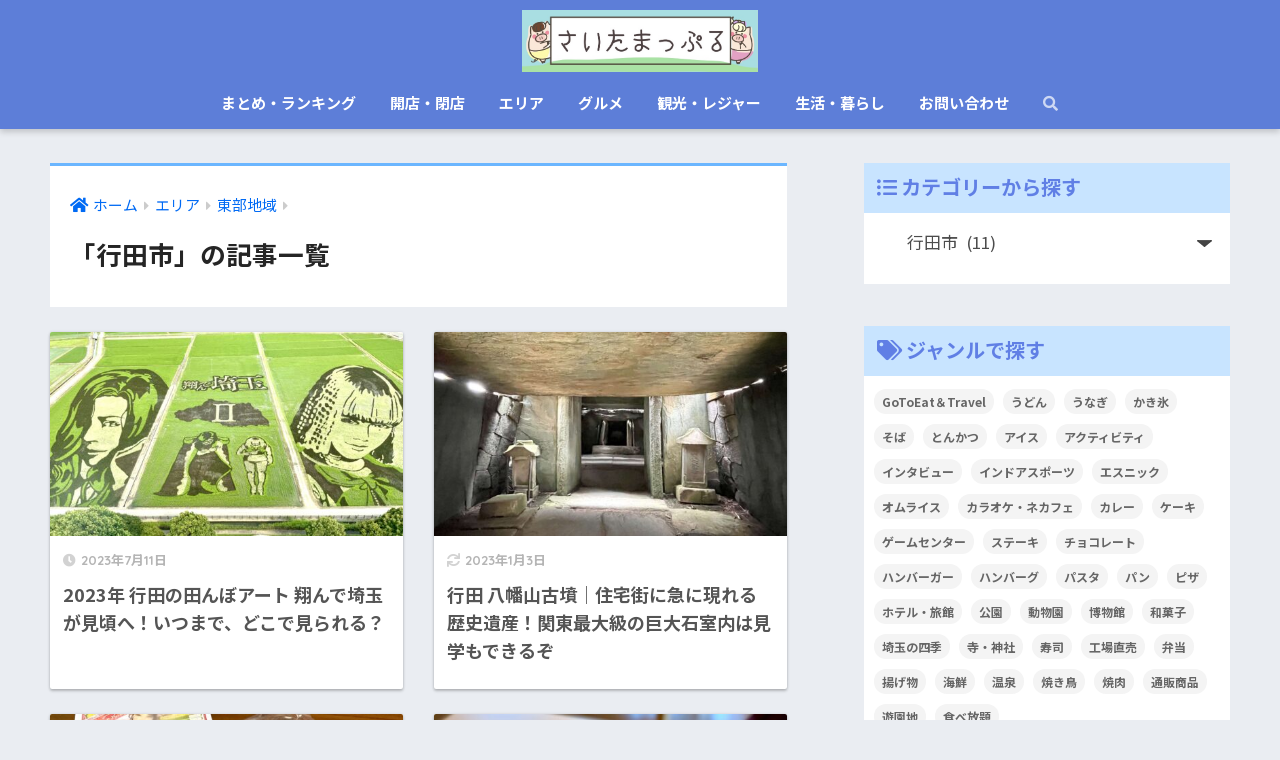

--- FILE ---
content_type: text/html; charset=UTF-8
request_url: https://jutaro123.com/category/%E3%82%A8%E3%83%AA%E3%82%A2/%E6%9D%B1%E9%83%A8%E5%9C%B0%E5%9F%9F/%E8%A1%8C%E7%94%B0%E5%B8%82
body_size: 15748
content:
<!doctype html>
<html lang="ja">
<head>
  <meta charset="utf-8">
  <meta http-equiv="X-UA-Compatible" content="IE=edge">
  <meta name="HandheldFriendly" content="True">
  <meta name="MobileOptimized" content="320">
  <meta name="viewport" content="width=device-width, initial-scale=1, viewport-fit=cover"/>
  <meta name="msapplication-TileColor" content="#6bb6ff">
  <meta name="theme-color" content="#6bb6ff">
  <link rel="pingback" href="https://jutaro123.com/xmlrpc.php">
  <title>「行田市」の記事一覧 | さいたまっぷる</title>
<meta name='robots' content='max-image-preview:large' />
<link rel='dns-prefetch' href='//ajax.googleapis.com' />
<link rel='dns-prefetch' href='//fonts.googleapis.com' />
<link rel='dns-prefetch' href='//use.fontawesome.com' />
<link rel='dns-prefetch' href='//s.w.org' />
<link rel="alternate" type="application/rss+xml" title="さいたまっぷる &raquo; フィード" href="https://jutaro123.com/feed" />
<link rel="alternate" type="application/rss+xml" title="さいたまっぷる &raquo; コメントフィード" href="https://jutaro123.com/comments/feed" />
		<script type="text/javascript">
			window._wpemojiSettings = {"baseUrl":"https:\/\/s.w.org\/images\/core\/emoji\/13.0.1\/72x72\/","ext":".png","svgUrl":"https:\/\/s.w.org\/images\/core\/emoji\/13.0.1\/svg\/","svgExt":".svg","source":{"concatemoji":"https:\/\/jutaro123.com\/wp-includes\/js\/wp-emoji-release.min.js"}};
			!function(e,a,t){var n,r,o,i=a.createElement("canvas"),p=i.getContext&&i.getContext("2d");function s(e,t){var a=String.fromCharCode;p.clearRect(0,0,i.width,i.height),p.fillText(a.apply(this,e),0,0);e=i.toDataURL();return p.clearRect(0,0,i.width,i.height),p.fillText(a.apply(this,t),0,0),e===i.toDataURL()}function c(e){var t=a.createElement("script");t.src=e,t.defer=t.type="text/javascript",a.getElementsByTagName("head")[0].appendChild(t)}for(o=Array("flag","emoji"),t.supports={everything:!0,everythingExceptFlag:!0},r=0;r<o.length;r++)t.supports[o[r]]=function(e){if(!p||!p.fillText)return!1;switch(p.textBaseline="top",p.font="600 32px Arial",e){case"flag":return s([127987,65039,8205,9895,65039],[127987,65039,8203,9895,65039])?!1:!s([55356,56826,55356,56819],[55356,56826,8203,55356,56819])&&!s([55356,57332,56128,56423,56128,56418,56128,56421,56128,56430,56128,56423,56128,56447],[55356,57332,8203,56128,56423,8203,56128,56418,8203,56128,56421,8203,56128,56430,8203,56128,56423,8203,56128,56447]);case"emoji":return!s([55357,56424,8205,55356,57212],[55357,56424,8203,55356,57212])}return!1}(o[r]),t.supports.everything=t.supports.everything&&t.supports[o[r]],"flag"!==o[r]&&(t.supports.everythingExceptFlag=t.supports.everythingExceptFlag&&t.supports[o[r]]);t.supports.everythingExceptFlag=t.supports.everythingExceptFlag&&!t.supports.flag,t.DOMReady=!1,t.readyCallback=function(){t.DOMReady=!0},t.supports.everything||(n=function(){t.readyCallback()},a.addEventListener?(a.addEventListener("DOMContentLoaded",n,!1),e.addEventListener("load",n,!1)):(e.attachEvent("onload",n),a.attachEvent("onreadystatechange",function(){"complete"===a.readyState&&t.readyCallback()})),(n=t.source||{}).concatemoji?c(n.concatemoji):n.wpemoji&&n.twemoji&&(c(n.twemoji),c(n.wpemoji)))}(window,document,window._wpemojiSettings);
		</script>
		<style type="text/css">
img.wp-smiley,
img.emoji {
	display: inline !important;
	border: none !important;
	box-shadow: none !important;
	height: 1em !important;
	width: 1em !important;
	margin: 0 .07em !important;
	vertical-align: -0.1em !important;
	background: none !important;
	padding: 0 !important;
}
</style>
	<link rel='stylesheet' id='sng-stylesheet-css'  href='https://jutaro123.com/wp-content/themes/sango-theme/style.css?ver2_0_5' type='text/css' media='all' />
<link rel='stylesheet' id='sng-option-css'  href='https://jutaro123.com/wp-content/themes/sango-theme/entry-option.css?ver2_0_5' type='text/css' media='all' />
<link rel='stylesheet' id='sng-googlefonts-css'  href='https://fonts.googleapis.com/css?family=Quicksand%3A500%2C700%7CNoto+Sans+JP%3A400%2C700&#038;display=swap' type='text/css' media='all' />
<link rel='stylesheet' id='sng-fontawesome-css'  href='https://use.fontawesome.com/releases/v5.11.2/css/all.css' type='text/css' media='all' />
<link rel='stylesheet' id='wp-block-library-css'  href='https://jutaro123.com/wp-includes/css/dist/block-library/style.min.css' type='text/css' media='all' />
<link rel='stylesheet' id='contact-form-7-css'  href='https://jutaro123.com/wp-content/plugins/contact-form-7/includes/css/styles.css' type='text/css' media='all' />
<link rel='stylesheet' id='ppress-frontend-css'  href='https://jutaro123.com/wp-content/plugins/wp-user-avatar/assets/css/frontend.min.css' type='text/css' media='all' />
<link rel='stylesheet' id='ppress-flatpickr-css'  href='https://jutaro123.com/wp-content/plugins/wp-user-avatar/assets/flatpickr/flatpickr.min.css' type='text/css' media='all' />
<link rel='stylesheet' id='ppress-select2-css'  href='https://jutaro123.com/wp-content/plugins/wp-user-avatar/assets/select2/select2.min.css' type='text/css' media='all' />
<link rel='stylesheet' id='yyi_rinker_stylesheet-css'  href='https://jutaro123.com/wp-content/plugins/yyi-rinker/css/style.css?v=1.1.2' type='text/css' media='all' />
<link rel='stylesheet' id='poripu-style-css'  href='https://jutaro123.com/wp-content/themes/sango-theme-poripu/poripu-style.css' type='text/css' media='all' />
<link rel='stylesheet' id='child-style-css'  href='https://jutaro123.com/wp-content/themes/sango-theme-poripu/style.css' type='text/css' media='all' />
<link rel='stylesheet' id='ofi-css'  href='https://jutaro123.com/wp-content/themes/sango-theme-poripu/library/css/ofi.css' type='text/css' media='all' />
<link rel='stylesheet' id='aurora-heatmap-css'  href='https://jutaro123.com/wp-content/plugins/aurora-heatmap/style.css' type='text/css' media='all' />
<script type='text/javascript' src='https://ajax.googleapis.com/ajax/libs/jquery/2.2.4/jquery.min.js' id='jquery-js'></script>
<script type='text/javascript' src='https://jutaro123.com/wp-content/plugins/wp-user-avatar/assets/flatpickr/flatpickr.min.js' id='ppress-flatpickr-js'></script>
<script type='text/javascript' src='https://jutaro123.com/wp-content/plugins/wp-user-avatar/assets/select2/select2.min.js' id='ppress-select2-js'></script>
<script type='text/javascript' src='https://jutaro123.com/wp-content/plugins/yyi-rinker/js/event-tracking.js?v=1.1.2' id='yyi_rinker_event_tracking_script-js'></script>
<script type='text/javascript' src='https://jutaro123.com/wp-content/themes/sango-theme-poripu/library/js/ofi.min.js' id='ofi-js'></script>
<script type='text/javascript' src='https://jutaro123.com/wp-content/themes/sango-theme-poripu/library/js/prp-ofi.js' id='prp_ofi-js'></script>
<script type='text/javascript' src='https://jutaro123.com/wp-content/plugins/aurora-heatmap/js/mobile-detect.min.js' id='mobile-detect-js'></script>
<script type='text/javascript' id='aurora-heatmap-reporter-js-extra'>
/* <![CDATA[ */
var aurora_heatmap_reporter = {"ajax_url":"https:\/\/jutaro123.com\/wp-admin\/admin-ajax.php","action":"aurora_heatmap","interval":"10","stacks":"10","reports":"click_pc,click_mobile","debug":"0","ajax_delay_time":"3000"};
/* ]]> */
</script>
<script type='text/javascript' src='https://jutaro123.com/wp-content/plugins/aurora-heatmap/js/reporter.js' id='aurora-heatmap-reporter-js'></script>
<link rel="https://api.w.org/" href="https://jutaro123.com/wp-json/" /><link rel="alternate" type="application/json" href="https://jutaro123.com/wp-json/wp/v2/categories/302" /><link rel="EditURI" type="application/rsd+xml" title="RSD" href="https://jutaro123.com/xmlrpc.php?rsd" />
<script type="text/javascript" language="javascript">
    var vc_pid = "885302755";
</script><script type="text/javascript" src="//aml.valuecommerce.com/vcdal.js" async></script><style>
div.yyi-rinker-contents.yyi-rinker-design-tate  div.yyi-rinker-box{
    flex-direction: column;
}

div.yyi-rinker-contents.yyi-rinker-design-slim div.yyi-rinker-box .yyi-rinker-links {
    flex-direction: column;
}

div.yyi-rinker-contents.yyi-rinker-design-slim div.yyi-rinker-info {
    width: 100%;
}

div.yyi-rinker-contents.yyi-rinker-design-slim .yyi-rinker-title {
    text-align: center;
}

div.yyi-rinker-contents.yyi-rinker-design-slim .yyi-rinker-links {
    text-align: center;
}
div.yyi-rinker-contents.yyi-rinker-design-slim .yyi-rinker-image {

    margin: auto;
}

div.yyi-rinker-contents.yyi-rinker-design-slim div.yyi-rinker-info ul.yyi-rinker-links li {
	align-self: stretch;
}
div.yyi-rinker-contents.yyi-rinker-design-slim div.yyi-rinker-box div.yyi-rinker-info {
	padding: 0;
}
div.yyi-rinker-contents.yyi-rinker-design-slim div.yyi-rinker-box {
	flex-direction: column;
	padding: 14px 5px 0;
}

.yyi-rinker-design-slim div.yyi-rinker-box div.yyi-rinker-info {
	text-align: center;
}

.yyi-rinker-design-slim div.price-box span.price {
	display: block;
}

div.yyi-rinker-contents.yyi-rinker-design-slim div.yyi-rinker-info div.yyi-rinker-title a{
	font-size:16px;
}

div.yyi-rinker-contents.yyi-rinker-design-slim ul.yyi-rinker-links li.amazonkindlelink:before,  div.yyi-rinker-contents.yyi-rinker-design-slim ul.yyi-rinker-links li.amazonlink:before,  div.yyi-rinker-contents.yyi-rinker-design-slim ul.yyi-rinker-links li.rakutenlink:before,  div.yyi-rinker-contents.yyi-rinker-design-slim ul.yyi-rinker-links li.yahoolink:before {
	font-size:12px;
}

div.yyi-rinker-contents.yyi-rinker-design-slim ul.yyi-rinker-links li a {
	font-size: 13px;
}
.entry-content ul.yyi-rinker-links li {
	padding: 0;
}

				</style><meta property="og:title" content="「行田市」の記事一覧" />
<meta property="og:description" content="さいたまっぷるの「行田市」についての投稿一覧です。" />
<meta property="og:type" content="article" />
<meta property="og:url" content="https://jutaro123.com/category/%e3%82%a8%e3%83%aa%e3%82%a2/%e6%9d%b1%e9%83%a8%e5%9c%b0%e5%9f%9f/%e8%a1%8c%e7%94%b0%e5%b8%82" />
<meta property="og:image" content="https://jutaro123.com/wp-content/uploads/2021/07/youtube背景-5.jpg" />
<meta name="thumbnail" content="https://jutaro123.com/wp-content/uploads/2021/07/youtube背景-5.jpg" />
<meta property="og:site_name" content="さいたまっぷる" />
<meta name="twitter:card" content="summary_large_image" />
<!-- Google tag (gtag.js) -->
<script async src="https://www.googletagmanager.com/gtag/js?id=G-1Q13YJ0Z2G"></script>
<script>
  window.dataLayer = window.dataLayer || [];
  function gtag(){dataLayer.push(arguments);}
  gtag('js', new Date());

  gtag('config', 'G-1Q13YJ0Z2G');
</script>	<script>
	  (function(i,s,o,g,r,a,m){i['GoogleAnalyticsObject']=r;i[r]=i[r]||function(){
	  (i[r].q=i[r].q||[]).push(arguments)},i[r].l=1*new Date();a=s.createElement(o),
	  m=s.getElementsByTagName(o)[0];a.async=1;a.src=g;m.parentNode.insertBefore(a,m)
	  })(window,document,'script','//www.google-analytics.com/analytics.js','ga');
	  ga('create', 'UA-119671126-1', 'auto');
	  ga('send', 'pageview');
	</script>
	<link rel="icon" href="https://jutaro123.com/wp-content/uploads/2020/10/cropped-SNS用2-32x32.jpg" sizes="32x32" />
<link rel="icon" href="https://jutaro123.com/wp-content/uploads/2020/10/cropped-SNS用2-192x192.jpg" sizes="192x192" />
<link rel="apple-touch-icon" href="https://jutaro123.com/wp-content/uploads/2020/10/cropped-SNS用2-180x180.jpg" />
<meta name="msapplication-TileImage" content="https://jutaro123.com/wp-content/uploads/2020/10/cropped-SNS用2-270x270.jpg" />
<style type="text/css">a.nordot-read-more { }</style><style> a{color:#006af4}.main-c, .has-sango-main-color{color:#6bb6ff}.main-bc, .has-sango-main-background-color{background-color:#6bb6ff}.main-bdr, #inner-content .main-bdr{border-color:#6bb6ff}.pastel-c, .has-sango-pastel-color{color:#c8e4ff}.pastel-bc, .has-sango-pastel-background-color, #inner-content .pastel-bc{background-color:#c8e4ff}.accent-c, .has-sango-accent-color{color:#ffb36b}.accent-bc, .has-sango-accent-background-color{background-color:#ffb36b}.header, #footer-menu, .drawer__title{background-color:#5d7ed8}#logo a{color:#FFF}.desktop-nav li a , .mobile-nav li a, #footer-menu a, #drawer__open, .header-search__open, .copyright, .drawer__title{color:#ffffff}.drawer__title .close span, .drawer__title .close span:before{background:#ffffff}.desktop-nav li:after{background:#ffffff}.mobile-nav .current-menu-item{border-bottom-color:#ffffff}.widgettitle{color:#607fe5;background-color:#c8e4ff}.footer{background-color:#e0e4eb}.footer, .footer a, .footer .widget ul li a{color:#3c3c3c}#toc_container .toc_title, .entry-content .ez-toc-title-container, #footer_menu .raised, .pagination a, .pagination span, #reply-title:before, .entry-content blockquote:before, .main-c-before li:before, .main-c-b:before{color:#6bb6ff}#searchsubmit, #toc_container .toc_title:before, .ez-toc-title-container:before, .cat-name, .pre_tag > span, .pagination .current, .post-page-numbers.current, #submit, .withtag_list > span, .main-bc-before li:before{background-color:#6bb6ff}#toc_container, #ez-toc-container, h3, .li-mainbdr ul, .li-mainbdr ol{border-color:#6bb6ff}.search-title i, .acc-bc-before li:before{background:#ffb36b}.li-accentbdr ul, .li-accentbdr ol{border-color:#ffb36b}.pagination a:hover, .li-pastelbc ul, .li-pastelbc ol{background:#c8e4ff}body{font-size:100%}@media only screen and (min-width:481px){body{font-size:107%}}@media only screen and (min-width:1030px){body{font-size:107%}}.totop{background:#409bf7}.header-info a{color:#FFF;background:linear-gradient(95deg, #738bff, #85e3ec)}.fixed-menu ul{background:#FFF}.fixed-menu a{color:#a2a7ab}.fixed-menu .current-menu-item a, .fixed-menu ul li a.active{color:#6bb6ff}.post-tab{background:#ffffff}.post-tab > div{color:#545454}.post-tab > div.tab-active{background:linear-gradient(45deg, #bdb9ff, #67b8ff)}body{font-family:"Noto Sans JP","Helvetica", "Arial", "Hiragino Kaku Gothic ProN", "Hiragino Sans", YuGothic, "Yu Gothic", "メイリオ", Meiryo, sans-serif;}.dfont{font-family:"Quicksand","Noto Sans JP","Helvetica", "Arial", "Hiragino Kaku Gothic ProN", "Hiragino Sans", YuGothic, "Yu Gothic", "メイリオ", Meiryo, sans-serif;}</style><style>
/* 吹き出し右 */
.right .sc {
    background:#efefef; /* ふきだしの中の色 */
    border: solid 2px #efefef; /* ふきだしの線の色 */
    color: #000000; /* 文字の色 */
}
.right .sc:before,
.right .sc:after {
    border-left-color:#efefef;
}
/* ふきだし左 */
.sc {
    background: #eee; /* ふきだしの中の色 */
    border: solid 2px #eee; /* ふきだしの線の色 */
    color: #000000; /* 文字の色 */
}
.sc:before,
.sc:after {
    border-right: 12px solid #eee; /* ふきだしの線の色 */
}
/* wppのランキングカラーをアクセントカラーに */
.my-widget.show_num li:nth-child(-n+3):before {
    background: #ffb36b;
}
/* topオススメの下線をアクセントカラーに */
div.osusume-b {
    border-bottom: solid 3px #ffb36b;
}
div.shinchaku-b {
    border-bottom: solid 3px #6bb6ff;
}
</style>
</head>
<body class="archive category category-302 fa5">
  <div id="container">
    <header class="header header--center">
            <div id="inner-header" class="wrap cf">
    <div id="logo" class="h1 dfont">
    <a href="https://jutaro123.com">
                      <img src="https://jutaro123.com/wp-content/uploads/2021/07/youtube背景-5.jpg" alt="さいたまっぷる">
                </a>
  </div>
  <div class="header-search">
      <label class="header-search__open" for="header-search-input"><i class="fas fa-search"></i></label>
    <input type="checkbox" class="header-search__input" id="header-search-input" onclick="document.querySelector('.header-search__modal .searchform__input').focus()">
  <label class="header-search__close" for="header-search-input"></label>
  <div class="header-search__modal">
    <form role="search" method="get" id="searchform" class="searchform" action="https://jutaro123.com/">
    <div>
        <input type="search" placeholder="サイト内検索" id="s" name="s" value="" />
        <button type="submit" id="searchsubmit" ><i class="fa fa-search"></i>
        </button>
    </div>
</form>  </div>
</div>  <nav class="desktop-nav clearfix"><ul id="menu-%e3%83%88%e3%83%83%e3%83%97%e3%83%a1%e3%83%8b%e3%83%a5%e3%83%bc" class="menu"><li id="menu-item-8450" class="menu-item menu-item-type-taxonomy menu-item-object-category menu-item-8450"><a href="https://jutaro123.com/category/%e3%81%be%e3%81%a8%e3%82%81%e3%83%bb%e3%83%a9%e3%83%b3%e3%82%ad%e3%83%b3%e3%82%b0">まとめ・ランキング</a></li>
<li id="menu-item-9418" class="menu-item menu-item-type-taxonomy menu-item-object-category menu-item-9418"><a href="https://jutaro123.com/category/%e9%96%8b%e5%ba%97%e3%83%bb%e9%96%89%e5%ba%97">開店・閉店</a></li>
<li id="menu-item-9402" class="menu-item menu-item-type-taxonomy menu-item-object-category current-category-ancestor current-menu-ancestor menu-item-has-children menu-item-9402"><a href="https://jutaro123.com/category/%e3%82%a8%e3%83%aa%e3%82%a2">エリア</a>
<ul class="sub-menu">
	<li id="menu-item-2512" class="menu-item menu-item-type-taxonomy menu-item-object-category menu-item-has-children menu-item-2512"><a href="https://jutaro123.com/category/%e3%82%a8%e3%83%aa%e3%82%a2/%e4%b8%ad%e5%a4%ae%e5%9c%b0%e5%9f%9f">中央地域</a></li>
	<li id="menu-item-2524" class="menu-item menu-item-type-taxonomy menu-item-object-category current-category-ancestor current-menu-ancestor current-menu-parent current-category-parent menu-item-has-children menu-item-2524"><a href="https://jutaro123.com/category/%e3%82%a8%e3%83%aa%e3%82%a2/%e6%9d%b1%e9%83%a8%e5%9c%b0%e5%9f%9f">東部地域</a></li>
	<li id="menu-item-2531" class="menu-item menu-item-type-taxonomy menu-item-object-category menu-item-has-children menu-item-2531"><a href="https://jutaro123.com/category/%e3%82%a8%e3%83%aa%e3%82%a2/%e8%a5%bf%e9%83%a8%e5%9c%b0%e5%9f%9f">西部地域</a></li>
	<li id="menu-item-2516" class="menu-item menu-item-type-taxonomy menu-item-object-category menu-item-has-children menu-item-2516"><a href="https://jutaro123.com/category/%e3%82%a8%e3%83%aa%e3%82%a2/%e5%8c%97%e9%83%a8%e5%9c%b0%e5%9f%9f">北部地域</a></li>
	<li id="menu-item-2528" class="menu-item menu-item-type-taxonomy menu-item-object-category menu-item-has-children menu-item-2528"><a href="https://jutaro123.com/category/%e3%82%a8%e3%83%aa%e3%82%a2/%e7%a7%a9%e7%88%b6%e5%9c%b0%e5%9f%9f">秩父地域</a></li>
</ul>
</li>
<li id="menu-item-9404" class="menu-item menu-item-type-taxonomy menu-item-object-category menu-item-has-children menu-item-9404"><a href="https://jutaro123.com/category/%e3%82%b0%e3%83%ab%e3%83%a1">グルメ</a>
<ul class="sub-menu">
	<li id="menu-item-9408" class="menu-item menu-item-type-taxonomy menu-item-object-category menu-item-9408"><a href="https://jutaro123.com/category/%e3%82%b0%e3%83%ab%e3%83%a1/%e5%92%8c%e9%a3%9f">和食</a></li>
	<li id="menu-item-9410" class="menu-item menu-item-type-taxonomy menu-item-object-category menu-item-9410"><a href="https://jutaro123.com/category/%e3%82%b0%e3%83%ab%e3%83%a1/%e6%b4%8b%e9%a3%9f">洋食</a></li>
	<li id="menu-item-9407" class="menu-item menu-item-type-taxonomy menu-item-object-category menu-item-9407"><a href="https://jutaro123.com/category/%e3%82%b0%e3%83%ab%e3%83%a1/%e4%b8%ad%e8%8f%af">中華</a></li>
	<li id="menu-item-9409" class="menu-item menu-item-type-taxonomy menu-item-object-category menu-item-9409"><a href="https://jutaro123.com/category/%e3%82%b0%e3%83%ab%e3%83%a1/%e5%b1%85%e9%85%92%e5%b1%8b">居酒屋</a></li>
	<li id="menu-item-9406" class="menu-item menu-item-type-taxonomy menu-item-object-category menu-item-9406"><a href="https://jutaro123.com/category/%e3%82%b0%e3%83%ab%e3%83%a1/%e3%83%a9%e3%83%bc%e3%83%a1%e3%83%b3">ラーメン</a></li>
	<li id="menu-item-9405" class="menu-item menu-item-type-taxonomy menu-item-object-category menu-item-9405"><a href="https://jutaro123.com/category/%e3%82%b0%e3%83%ab%e3%83%a1/%e3%82%ab%e3%83%95%e3%82%a7%e3%83%bb%e3%82%b9%e3%82%a4%e3%83%bc%e3%83%84">カフェ・スイーツ</a></li>
	<li id="menu-item-19433" class="menu-item menu-item-type-taxonomy menu-item-object-category menu-item-19433"><a href="https://jutaro123.com/category/%e3%82%b0%e3%83%ab%e3%83%a1/%e3%81%8a%e5%9c%9f%e7%94%a3%e3%83%bb%e3%83%86%e3%82%a4%e3%82%af%e3%82%a2%e3%82%a6%e3%83%88">お土産・テイクアウト</a></li>
</ul>
</li>
<li id="menu-item-9415" class="menu-item menu-item-type-taxonomy menu-item-object-category menu-item-has-children menu-item-9415"><a href="https://jutaro123.com/category/%e8%a6%b3%e5%85%89%e3%83%bb%e3%83%ac%e3%82%b8%e3%83%a3%e3%83%bc">観光・レジャー</a>
<ul class="sub-menu">
	<li id="menu-item-9417" class="menu-item menu-item-type-taxonomy menu-item-object-category menu-item-9417"><a href="https://jutaro123.com/category/%e8%a6%b3%e5%85%89%e3%83%bb%e3%83%ac%e3%82%b8%e3%83%a3%e3%83%bc/%e3%82%a4%e3%83%99%e3%83%b3%e3%83%88">イベント</a></li>
	<li id="menu-item-9416" class="menu-item menu-item-type-taxonomy menu-item-object-category menu-item-9416"><a href="https://jutaro123.com/category/%e8%a6%b3%e5%85%89%e3%83%bb%e3%83%ac%e3%82%b8%e3%83%a3%e3%83%bc/%e8%a6%b3%e5%85%89%e3%82%b9%e3%83%9d%e3%83%83%e3%83%88">観光スポット</a></li>
	<li id="menu-item-9413" class="menu-item menu-item-type-taxonomy menu-item-object-category menu-item-9413"><a href="https://jutaro123.com/category/%e8%a6%b3%e5%85%89%e3%83%bb%e3%83%ac%e3%82%b8%e3%83%a3%e3%83%bc/%e3%83%ac%e3%82%b8%e3%83%a3%e3%83%bc%e6%96%bd%e8%a8%ad">レジャー施設</a></li>
</ul>
</li>
<li id="menu-item-10757" class="menu-item menu-item-type-taxonomy menu-item-object-category menu-item-has-children menu-item-10757"><a href="https://jutaro123.com/category/%e7%94%9f%e6%b4%bb%e3%83%bb%e6%9a%ae%e3%82%89%e3%81%97">生活・暮らし</a>
<ul class="sub-menu">
	<li id="menu-item-10759" class="menu-item menu-item-type-taxonomy menu-item-object-category menu-item-10759"><a href="https://jutaro123.com/category/%e7%94%9f%e6%b4%bb%e3%83%bb%e6%9a%ae%e3%82%89%e3%81%97/%e5%89%b2%e5%bc%95%e3%83%bb%e3%82%af%e3%83%bc%e3%83%9d%e3%83%b3">お得・節約</a></li>
	<li id="menu-item-20310" class="menu-item menu-item-type-taxonomy menu-item-object-category menu-item-20310"><a href="https://jutaro123.com/category/%e7%94%9f%e6%b4%bb%e3%83%bb%e6%9a%ae%e3%82%89%e3%81%97/%e3%83%80%e3%82%a4%e3%82%a8%e3%83%83%e3%83%88%e3%83%bb%e7%ad%8b%e3%83%88%e3%83%ac">ダイエット・筋トレ</a></li>
	<li id="menu-item-10758" class="menu-item menu-item-type-taxonomy menu-item-object-category menu-item-10758"><a href="https://jutaro123.com/category/%e7%94%9f%e6%b4%bb%e3%83%bb%e6%9a%ae%e3%82%89%e3%81%97/%e4%b8%8d%e5%8b%95%e7%94%a3%e3%83%bb%e5%bc%95%e8%b6%8a%e3%81%97">不動産・引越し</a></li>
	<li id="menu-item-24688" class="menu-item menu-item-type-taxonomy menu-item-object-category menu-item-24688"><a href="https://jutaro123.com/category/%e7%94%9f%e6%b4%bb%e3%83%bb%e6%9a%ae%e3%82%89%e3%81%97/%e8%bb%a2%e8%81%b7%e3%83%bb%e6%b1%82%e4%ba%ba">転職・求人</a></li>
	<li id="menu-item-28516" class="menu-item menu-item-type-taxonomy menu-item-object-category menu-item-28516"><a href="https://jutaro123.com/category/%e7%94%9f%e6%b4%bb%e3%83%bb%e6%9a%ae%e3%82%89%e3%81%97/%e5%9f%bc%e7%8e%89%e3%82%af%e3%82%a4%e3%82%ba">埼玉クイズ</a></li>
</ul>
</li>
<li id="menu-item-10898" class="menu-item menu-item-type-post_type menu-item-object-page menu-item-10898"><a href="https://jutaro123.com/contact">お問い合わせ</a></li>
<li id="menu-item-22557" class="menu-item menu-item-type-custom menu-item-object-custom menu-item-22557"><a href="#sng_search"><label for="header-search-input"><i class="fa fa-search"></i></label></a></li>
</ul></nav></div>
    </header>
      <div id="content">
    <div id="inner-content" class="wrap cf">
      <main id="main" class="m-all t-2of3 d-5of7 cf" role="main">
        <div id="archive_header" class="archive-header main-bdr">
  <nav id="breadcrumb" class="breadcrumb"><ul itemscope itemtype="http://schema.org/BreadcrumbList"><li itemprop="itemListElement" itemscope itemtype="http://schema.org/ListItem"><a href="https://jutaro123.com" itemprop="item"><span itemprop="name">ホーム</span></a><meta itemprop="position" content="1" /></li><li itemprop="itemListElement" itemscope itemtype="http://schema.org/ListItem"><a href="https://jutaro123.com/category/%e3%82%a8%e3%83%aa%e3%82%a2" itemprop="item"><span itemprop="name">エリア</span></a><meta itemprop="position" content="2" /></li><li itemprop="itemListElement" itemscope itemtype="http://schema.org/ListItem"><a href="https://jutaro123.com/category/%e3%82%a8%e3%83%aa%e3%82%a2/%e6%9d%b1%e9%83%a8%e5%9c%b0%e5%9f%9f" itemprop="item"><span itemprop="name">東部地域</span></a><meta itemprop="position" content="3" /></li></ul></nav>      <h1>
      「行田市」の記事一覧    </h1>
    </div>		<div class="cardtype cf">
								                						  <article class="cardtype__article">
    <a class="cardtype__link" href="https://jutaro123.com/2023-tanbo-art">
      <p class="cardtype__img">
        <img src="https://jutaro123.com/wp-content/uploads/2023/07/IMG_4999-3-min-520x300.jpg" alt="2023年 行田の田んぼアート 翔んで埼玉が見頃へ！いつまで、どこで見られる？" >
      </p>
      <div class="cardtype__article-info">
        <time class="pubdate entry-time dfont" itemprop="datePublished" datetime="2023-07-11">2023年7月11日</time>        <h2>2023年 行田の田んぼアート 翔んで埼玉が見頃へ！いつまで、どこで見られる？</h2>
      </div>
    </a>
    </article>
			                						  <article class="cardtype__article">
    <a class="cardtype__link" href="https://jutaro123.com/hachimanyama-kohun">
      <p class="cardtype__img">
        <img src="https://jutaro123.com/wp-content/uploads/2019/08/IMG_7194-2-520x300.jpg" alt="行田 八幡山古墳｜住宅街に急に現れる歴史遺産！関東最大級の巨大石室内は見学もできるぞ" >
      </p>
      <div class="cardtype__article-info">
        <time class="updated entry-time dfont" itemprop="dateModified" datetime="2023-01-03">2023年1月3日</time>        <h2>行田 八幡山古墳｜住宅街に急に現れる歴史遺産！関東最大級の巨大石室内は見学もできるぞ</h2>
      </div>
    </a>
    </article>
			                						  <article class="cardtype__article">
    <a class="cardtype__link" href="https://jutaro123.com/gyoda-japan-food">
      <p class="cardtype__img">
        <img src="https://jutaro123.com/wp-content/uploads/2021/10/IMG_6757-4-520x300.jpg" alt="ジャパンフード｜業務用高級冷凍ケーキの工場直売所！行田土産も買える穴場に潜入" >
      </p>
      <div class="cardtype__article-info">
        <time class="updated entry-time dfont" itemprop="dateModified" datetime="2021-11-10">2021年11月10日</time>        <h2>ジャパンフード｜業務用高級冷凍ケーキの工場直売所！行田土産も買える穴場に潜入</h2>
      </div>
    </a>
    </article>
			                						  <article class="cardtype__article">
    <a class="cardtype__link" href="https://jutaro123.com/soupcurry-neco">
      <p class="cardtype__img">
        <img src="https://jutaro123.com/wp-content/uploads/2021/10/IMG_6721-520x300.jpg" alt="行田 スープカリーNeco(ネコ)でランチ！ゴロゴロ野菜のヘルシーカレーが絶品♪" >
      </p>
      <div class="cardtype__article-info">
        <time class="updated entry-time dfont" itemprop="dateModified" datetime="2021-10-17">2021年10月17日</time>        <h2>行田 スープカリーNeco(ネコ)でランチ！ゴロゴロ野菜のヘルシーカレーが絶品♪</h2>
      </div>
    </a>
    </article>
			                						  <article class="cardtype__article">
    <a class="cardtype__link" href="https://jutaro123.com/tekken-close">
      <p class="cardtype__img">
        <img src="https://jutaro123.com/wp-content/uploads/2018/06/IMG_5066.jpg" alt="【悲報】行田の昭和遺産『鉄剣タロー』が閉店！レトロ好きにはショックすぎる・・" >
      </p>
      <div class="cardtype__article-info">
        <time class="pubdate entry-time dfont" itemprop="datePublished" datetime="2020-05-31">2020年5月31日</time>        <h2>【悲報】行田の昭和遺産『鉄剣タロー』が閉店！レトロ好きにはショックすぎる・・</h2>
      </div>
    </a>
    </article>
			                						  <article class="cardtype__article">
    <a class="cardtype__link" href="https://jutaro123.com/gyoda-tokiwa">
      <p class="cardtype__img">
        <img src="https://jutaro123.com/wp-content/uploads/2020/02/IMG_6922-520x300.jpg" alt="ときわで行田のB級グルメ『ゼリーフライ』を実食！バナナチョコ味がやけにうまい" >
      </p>
      <div class="cardtype__article-info">
        <time class="pubdate entry-time dfont" itemprop="datePublished" datetime="2020-03-02">2020年3月2日</time>        <h2>ときわで行田のB級グルメ『ゼリーフライ』を実食！バナナチョコ味がやけにうまい</h2>
      </div>
    </a>
    </article>
			                						  <article class="cardtype__article">
    <a class="cardtype__link" href="https://jutaro123.com/gyoda-mameya">
      <p class="cardtype__img">
        <img src="https://jutaro123.com/wp-content/uploads/2020/02/IMG_6951-520x300.jpg" alt="行田のコーヒー専門店『まめや 忍』でイートイン！メニューや口コミを紹介" >
      </p>
      <div class="cardtype__article-info">
        <time class="pubdate entry-time dfont" itemprop="datePublished" datetime="2020-02-25">2020年2月25日</time>        <h2>行田のコーヒー専門店『まめや 忍』でイートイン！メニューや口コミを紹介</h2>
      </div>
    </a>
    </article>
			                						  <article class="cardtype__article">
    <a class="cardtype__link" href="https://jutaro123.com/donki-gyoda-mochida">
      <p class="cardtype__img">
        <img src="https://jutaro123.com/wp-content/uploads/2019/12/IMG_4974-4.jpg" alt="ドン・キホーテ行田持田インター店が2月28日ニューオープン！" >
      </p>
      <div class="cardtype__article-info">
        <time class="updated entry-time dfont" itemprop="dateModified" datetime="2020-02-27">2020年2月27日</time>        <h2>ドン・キホーテ行田持田インター店が2月28日ニューオープン！</h2>
      </div>
    </a>
    </article>
			                						  <article class="cardtype__article">
    <a class="cardtype__link" href="https://jutaro123.com/every-day-gyoda">
      <p class="cardtype__img">
        <img src="https://jutaro123.com/wp-content/uploads/2019/02/IMG_AB6016608783-1.jpeg" alt="エブリデイ行田店は初心者でも面白い？UFOキャッチャー数世界一の珍スポットを調査！" >
      </p>
      <div class="cardtype__article-info">
        <time class="updated entry-time dfont" itemprop="dateModified" datetime="2020-01-12">2020年1月12日</time>        <h2>エブリデイ行田店は初心者でも面白い？UFOキャッチャー数世界一の珍スポットを調査！</h2>
      </div>
    </a>
    </article>
			                						  <article class="cardtype__article">
    <a class="cardtype__link" href="https://jutaro123.com/josai-ramen">
      <p class="cardtype__img">
        <img src="https://jutaro123.com/wp-content/uploads/2018/10/IMG_CC742335CEFF-1.jpeg" alt="行田の町中華『城西ラーメン』でチャーハン・餃子・ラーメンを味わう" >
      </p>
      <div class="cardtype__article-info">
        <time class="updated entry-time dfont" itemprop="dateModified" datetime="2020-03-01">2020年3月1日</time>        <h2>行田の町中華『城西ラーメン』でチャーハン・餃子・ラーメンを味わう</h2>
      </div>
    </a>
    </article>
			                						  <article class="cardtype__article">
    <a class="cardtype__link" href="https://jutaro123.com/tekkentaro">
      <p class="cardtype__img">
        <img src="https://jutaro123.com/wp-content/uploads/2018/06/IMG_6AFC9A35CE17-1.jpeg" alt="【閉店】行田・鉄剣タロー｜レトロ自販機御三家が揃っている珍スポット！" >
      </p>
      <div class="cardtype__article-info">
        <time class="updated entry-time dfont" itemprop="dateModified" datetime="2020-06-14">2020年6月14日</time>        <h2>【閉店】行田・鉄剣タロー｜レトロ自販機御三家が揃っている珍スポット！</h2>
      </div>
    </a>
    </article>
					</div>
			      </main>
        <div id="sidebar1" class="sidebar m-all t-1of3 d-2of7 last-col cf" role="complementary">
    <aside class="insidesp">
              <div id="notfix" class="normal-sidebar">
          <div id="categories-2" class="widget widget_categories"><h4 class="widgettitle dfont has-fa-before">カテゴリーから探す</h4><form action="https://jutaro123.com" method="get"><label class="screen-reader-text" for="cat">カテゴリーから探す</label><select  name='cat' id='cat' class='postform' >
	<option value='-1'>カテゴリーを選択</option>
	<option class="level-0" value="309">まとめ・ランキング&nbsp;&nbsp;(216)</option>
	<option class="level-0" value="492">PR&nbsp;&nbsp;(19)</option>
	<option class="level-0" value="400">生活・暮らし&nbsp;&nbsp;(179)</option>
	<option class="level-1" value="401">&nbsp;&nbsp;&nbsp;不動産・引越し&nbsp;&nbsp;(30)</option>
	<option class="level-1" value="457">&nbsp;&nbsp;&nbsp;埼玉クイズ&nbsp;&nbsp;(4)</option>
	<option class="level-1" value="452">&nbsp;&nbsp;&nbsp;転職・求人&nbsp;&nbsp;(19)</option>
	<option class="level-1" value="433">&nbsp;&nbsp;&nbsp;ダイエット・筋トレ&nbsp;&nbsp;(14)</option>
	<option class="level-1" value="375">&nbsp;&nbsp;&nbsp;お得・節約&nbsp;&nbsp;(107)</option>
	<option class="level-0" value="398">開店・閉店&nbsp;&nbsp;(739)</option>
	<option class="level-0" value="379">エリア&nbsp;&nbsp;(1,744)</option>
	<option class="level-1" value="289">&nbsp;&nbsp;&nbsp;中央地域&nbsp;&nbsp;(1,216)</option>
	<option class="level-2" value="265">&nbsp;&nbsp;&nbsp;&nbsp;&nbsp;&nbsp;上尾市&nbsp;&nbsp;(756)</option>
	<option class="level-2" value="305">&nbsp;&nbsp;&nbsp;&nbsp;&nbsp;&nbsp;伊奈町&nbsp;&nbsp;(36)</option>
	<option class="level-2" value="310">&nbsp;&nbsp;&nbsp;&nbsp;&nbsp;&nbsp;桶川市&nbsp;&nbsp;(58)</option>
	<option class="level-2" value="267">&nbsp;&nbsp;&nbsp;&nbsp;&nbsp;&nbsp;川口市&nbsp;&nbsp;(16)</option>
	<option class="level-2" value="314">&nbsp;&nbsp;&nbsp;&nbsp;&nbsp;&nbsp;北本市&nbsp;&nbsp;(22)</option>
	<option class="level-2" value="298">&nbsp;&nbsp;&nbsp;&nbsp;&nbsp;&nbsp;鴻巣市&nbsp;&nbsp;(16)</option>
	<option class="level-2" value="423">&nbsp;&nbsp;&nbsp;&nbsp;&nbsp;&nbsp;さいたま市岩槻区&nbsp;&nbsp;(8)</option>
	<option class="level-2" value="268">&nbsp;&nbsp;&nbsp;&nbsp;&nbsp;&nbsp;さいたま市浦和区&nbsp;&nbsp;(43)</option>
	<option class="level-2" value="296">&nbsp;&nbsp;&nbsp;&nbsp;&nbsp;&nbsp;さいたま市大宮区&nbsp;&nbsp;(94)</option>
	<option class="level-2" value="264">&nbsp;&nbsp;&nbsp;&nbsp;&nbsp;&nbsp;さいたま市北区&nbsp;&nbsp;(80)</option>
	<option class="level-2" value="466">&nbsp;&nbsp;&nbsp;&nbsp;&nbsp;&nbsp;さいたま市桜区&nbsp;&nbsp;(5)</option>
	<option class="level-2" value="293">&nbsp;&nbsp;&nbsp;&nbsp;&nbsp;&nbsp;さいたま市中央区&nbsp;&nbsp;(22)</option>
	<option class="level-2" value="272">&nbsp;&nbsp;&nbsp;&nbsp;&nbsp;&nbsp;さいたま市西区&nbsp;&nbsp;(10)</option>
	<option class="level-2" value="407">&nbsp;&nbsp;&nbsp;&nbsp;&nbsp;&nbsp;さいたま市緑区&nbsp;&nbsp;(4)</option>
	<option class="level-2" value="297">&nbsp;&nbsp;&nbsp;&nbsp;&nbsp;&nbsp;さいたま市南区&nbsp;&nbsp;(14)</option>
	<option class="level-2" value="419">&nbsp;&nbsp;&nbsp;&nbsp;&nbsp;&nbsp;さいたま市見沼区&nbsp;&nbsp;(20)</option>
	<option class="level-2" value="304">&nbsp;&nbsp;&nbsp;&nbsp;&nbsp;&nbsp;戸田市&nbsp;&nbsp;(10)</option>
	<option class="level-2" value="404">&nbsp;&nbsp;&nbsp;&nbsp;&nbsp;&nbsp;蕨市&nbsp;&nbsp;(4)</option>
	<option class="level-1" value="292">&nbsp;&nbsp;&nbsp;東部地域&nbsp;&nbsp;(113)</option>
	<option class="level-2" value="271">&nbsp;&nbsp;&nbsp;&nbsp;&nbsp;&nbsp;春日部市&nbsp;&nbsp;(4)</option>
	<option class="level-2" value="480">&nbsp;&nbsp;&nbsp;&nbsp;&nbsp;&nbsp;白岡市&nbsp;&nbsp;(3)</option>
	<option class="level-2" value="479">&nbsp;&nbsp;&nbsp;&nbsp;&nbsp;&nbsp;吉川市&nbsp;&nbsp;(3)</option>
	<option class="level-2" value="475">&nbsp;&nbsp;&nbsp;&nbsp;&nbsp;&nbsp;三郷市&nbsp;&nbsp;(3)</option>
	<option class="level-2" value="476">&nbsp;&nbsp;&nbsp;&nbsp;&nbsp;&nbsp;幸手市&nbsp;&nbsp;(1)</option>
	<option class="level-2" value="359">&nbsp;&nbsp;&nbsp;&nbsp;&nbsp;&nbsp;加須市&nbsp;&nbsp;(9)</option>
	<option class="level-2" value="302" selected="selected">&nbsp;&nbsp;&nbsp;&nbsp;&nbsp;&nbsp;行田市&nbsp;&nbsp;(11)</option>
	<option class="level-2" value="295">&nbsp;&nbsp;&nbsp;&nbsp;&nbsp;&nbsp;久喜市&nbsp;&nbsp;(25)</option>
	<option class="level-2" value="429">&nbsp;&nbsp;&nbsp;&nbsp;&nbsp;&nbsp;越谷市&nbsp;&nbsp;(9)</option>
	<option class="level-2" value="428">&nbsp;&nbsp;&nbsp;&nbsp;&nbsp;&nbsp;杉戸町&nbsp;&nbsp;(2)</option>
	<option class="level-2" value="409">&nbsp;&nbsp;&nbsp;&nbsp;&nbsp;&nbsp;草加市&nbsp;&nbsp;(8)</option>
	<option class="level-2" value="403">&nbsp;&nbsp;&nbsp;&nbsp;&nbsp;&nbsp;蓮田市&nbsp;&nbsp;(14)</option>
	<option class="level-2" value="269">&nbsp;&nbsp;&nbsp;&nbsp;&nbsp;&nbsp;羽生市&nbsp;&nbsp;(13)</option>
	<option class="level-2" value="263">&nbsp;&nbsp;&nbsp;&nbsp;&nbsp;&nbsp;宮代町&nbsp;&nbsp;(4)</option>
	<option class="level-2" value="426">&nbsp;&nbsp;&nbsp;&nbsp;&nbsp;&nbsp;八潮市&nbsp;&nbsp;(4)</option>
	<option class="level-1" value="290">&nbsp;&nbsp;&nbsp;西部地域&nbsp;&nbsp;(267)</option>
	<option class="level-2" value="488">&nbsp;&nbsp;&nbsp;&nbsp;&nbsp;&nbsp;毛呂山町&nbsp;&nbsp;(1)</option>
	<option class="level-2" value="482">&nbsp;&nbsp;&nbsp;&nbsp;&nbsp;&nbsp;入間市&nbsp;&nbsp;(4)</option>
	<option class="level-2" value="489">&nbsp;&nbsp;&nbsp;&nbsp;&nbsp;&nbsp;坂戸市&nbsp;&nbsp;(5)</option>
	<option class="level-2" value="471">&nbsp;&nbsp;&nbsp;&nbsp;&nbsp;&nbsp;東秩父村&nbsp;&nbsp;(1)</option>
	<option class="level-2" value="467">&nbsp;&nbsp;&nbsp;&nbsp;&nbsp;&nbsp;朝霞市&nbsp;&nbsp;(5)</option>
	<option class="level-2" value="473">&nbsp;&nbsp;&nbsp;&nbsp;&nbsp;&nbsp;小川町&nbsp;&nbsp;(4)</option>
	<option class="level-2" value="454">&nbsp;&nbsp;&nbsp;&nbsp;&nbsp;&nbsp;越生町&nbsp;&nbsp;(5)</option>
	<option class="level-2" value="275">&nbsp;&nbsp;&nbsp;&nbsp;&nbsp;&nbsp;川越市&nbsp;&nbsp;(73)</option>
	<option class="level-2" value="434">&nbsp;&nbsp;&nbsp;&nbsp;&nbsp;&nbsp;川島町&nbsp;&nbsp;(10)</option>
	<option class="level-2" value="432">&nbsp;&nbsp;&nbsp;&nbsp;&nbsp;&nbsp;狭山市&nbsp;&nbsp;(4)</option>
	<option class="level-2" value="408">&nbsp;&nbsp;&nbsp;&nbsp;&nbsp;&nbsp;志木市&nbsp;&nbsp;(2)</option>
	<option class="level-2" value="430">&nbsp;&nbsp;&nbsp;&nbsp;&nbsp;&nbsp;鶴ヶ島市&nbsp;&nbsp;(2)</option>
	<option class="level-2" value="274">&nbsp;&nbsp;&nbsp;&nbsp;&nbsp;&nbsp;ときがわ町&nbsp;&nbsp;(10)</option>
	<option class="level-2" value="406">&nbsp;&nbsp;&nbsp;&nbsp;&nbsp;&nbsp;所沢市&nbsp;&nbsp;(21)</option>
	<option class="level-2" value="405">&nbsp;&nbsp;&nbsp;&nbsp;&nbsp;&nbsp;新座市&nbsp;&nbsp;(2)</option>
	<option class="level-2" value="307">&nbsp;&nbsp;&nbsp;&nbsp;&nbsp;&nbsp;飯能市&nbsp;&nbsp;(32)</option>
	<option class="level-2" value="358">&nbsp;&nbsp;&nbsp;&nbsp;&nbsp;&nbsp;東松山市&nbsp;&nbsp;(13)</option>
	<option class="level-2" value="308">&nbsp;&nbsp;&nbsp;&nbsp;&nbsp;&nbsp;日高市&nbsp;&nbsp;(23)</option>
	<option class="level-2" value="468">&nbsp;&nbsp;&nbsp;&nbsp;&nbsp;&nbsp;富士見市&nbsp;&nbsp;(8)</option>
	<option class="level-2" value="427">&nbsp;&nbsp;&nbsp;&nbsp;&nbsp;&nbsp;ふじみ野市&nbsp;&nbsp;(15)</option>
	<option class="level-2" value="469">&nbsp;&nbsp;&nbsp;&nbsp;&nbsp;&nbsp;三芳町&nbsp;&nbsp;(10)</option>
	<option class="level-2" value="424">&nbsp;&nbsp;&nbsp;&nbsp;&nbsp;&nbsp;吉見町&nbsp;&nbsp;(5)</option>
	<option class="level-2" value="425">&nbsp;&nbsp;&nbsp;&nbsp;&nbsp;&nbsp;嵐山町&nbsp;&nbsp;(5)</option>
	<option class="level-2" value="437">&nbsp;&nbsp;&nbsp;&nbsp;&nbsp;&nbsp;和光市&nbsp;&nbsp;(7)</option>
	<option class="level-1" value="291">&nbsp;&nbsp;&nbsp;北部地域&nbsp;&nbsp;(66)</option>
	<option class="level-2" value="276">&nbsp;&nbsp;&nbsp;&nbsp;&nbsp;&nbsp;熊谷市&nbsp;&nbsp;(28)</option>
	<option class="level-2" value="484">&nbsp;&nbsp;&nbsp;&nbsp;&nbsp;&nbsp;上里町&nbsp;&nbsp;(2)</option>
	<option class="level-2" value="273">&nbsp;&nbsp;&nbsp;&nbsp;&nbsp;&nbsp;深谷市&nbsp;&nbsp;(28)</option>
	<option class="level-2" value="431">&nbsp;&nbsp;&nbsp;&nbsp;&nbsp;&nbsp;本庄市&nbsp;&nbsp;(2)</option>
	<option class="level-2" value="311">&nbsp;&nbsp;&nbsp;&nbsp;&nbsp;&nbsp;寄居町&nbsp;&nbsp;(6)</option>
	<option class="level-1" value="288">&nbsp;&nbsp;&nbsp;秩父地域&nbsp;&nbsp;(61)</option>
	<option class="level-2" value="277">&nbsp;&nbsp;&nbsp;&nbsp;&nbsp;&nbsp;秩父市&nbsp;&nbsp;(32)</option>
	<option class="level-2" value="487">&nbsp;&nbsp;&nbsp;&nbsp;&nbsp;&nbsp;皆野町&nbsp;&nbsp;(1)</option>
	<option class="level-2" value="278">&nbsp;&nbsp;&nbsp;&nbsp;&nbsp;&nbsp;長瀞町&nbsp;&nbsp;(24)</option>
	<option class="level-2" value="477">&nbsp;&nbsp;&nbsp;&nbsp;&nbsp;&nbsp;横瀬町&nbsp;&nbsp;(4)</option>
	<option class="level-1" value="281">&nbsp;&nbsp;&nbsp;東京都&nbsp;&nbsp;(17)</option>
	<option class="level-1" value="301">&nbsp;&nbsp;&nbsp;群馬県&nbsp;&nbsp;(1)</option>
	<option class="level-1" value="361">&nbsp;&nbsp;&nbsp;栃木県&nbsp;&nbsp;(4)</option>
	<option class="level-0" value="387">グルメ&nbsp;&nbsp;(967)</option>
	<option class="level-1" value="388">&nbsp;&nbsp;&nbsp;和食&nbsp;&nbsp;(205)</option>
	<option class="level-1" value="389">&nbsp;&nbsp;&nbsp;洋食&nbsp;&nbsp;(150)</option>
	<option class="level-1" value="390">&nbsp;&nbsp;&nbsp;中華&nbsp;&nbsp;(47)</option>
	<option class="level-1" value="392">&nbsp;&nbsp;&nbsp;居酒屋&nbsp;&nbsp;(26)</option>
	<option class="level-1" value="393">&nbsp;&nbsp;&nbsp;ラーメン&nbsp;&nbsp;(53)</option>
	<option class="level-1" value="391">&nbsp;&nbsp;&nbsp;カフェ・スイーツ&nbsp;&nbsp;(231)</option>
	<option class="level-1" value="436">&nbsp;&nbsp;&nbsp;タピオカ&nbsp;&nbsp;(17)</option>
	<option class="level-1" value="472">&nbsp;&nbsp;&nbsp;デリバリー&nbsp;&nbsp;(34)</option>
	<option class="level-1" value="294">&nbsp;&nbsp;&nbsp;お土産・テイクアウト&nbsp;&nbsp;(208)</option>
	<option class="level-0" value="380">観光・レジャー&nbsp;&nbsp;(173)</option>
	<option class="level-1" value="396">&nbsp;&nbsp;&nbsp;イベント&nbsp;&nbsp;(56)</option>
	<option class="level-1" value="481">&nbsp;&nbsp;&nbsp;登山&nbsp;&nbsp;(12)</option>
	<option class="level-1" value="381">&nbsp;&nbsp;&nbsp;観光スポット&nbsp;&nbsp;(36)</option>
	<option class="level-1" value="382">&nbsp;&nbsp;&nbsp;レジャー施設&nbsp;&nbsp;(69)</option>
	<option class="level-0" value="438">お知らせ&nbsp;&nbsp;(5)</option>
</select>
</form>
<script type="text/javascript">
/* <![CDATA[ */
(function() {
	var dropdown = document.getElementById( "cat" );
	function onCatChange() {
		if ( dropdown.options[ dropdown.selectedIndex ].value > 0 ) {
			dropdown.parentNode.submit();
		}
	}
	dropdown.onchange = onCatChange;
})();
/* ]]> */
</script>

			</div><div id="tag_cloud-2" class="widget widget_tag_cloud"><h4 class="widgettitle dfont has-fa-before">ジャンルで探す</h4><div class="tagcloud"><a href="https://jutaro123.com/tag/goto" class="tag-cloud-link tag-link-470 tag-link-position-1" style="font-size: 21.226993865031pt;" aria-label="GoToEat＆Travel (68個の項目)">GoToEat＆Travel</a>
<a href="https://jutaro123.com/tag/%e3%81%86%e3%81%a9%e3%82%93" class="tag-cloud-link tag-link-348 tag-link-position-2" style="font-size: 19.852760736196pt;" aria-label="うどん (47個の項目)">うどん</a>
<a href="https://jutaro123.com/tag/%e3%81%86%e3%81%aa%e3%81%8e" class="tag-cloud-link tag-link-351 tag-link-position-3" style="font-size: 16.588957055215pt;" aria-label="うなぎ (19個の項目)">うなぎ</a>
<a href="https://jutaro123.com/tag/%e3%81%8b%e3%81%8d%e6%b0%b7" class="tag-cloud-link tag-link-345 tag-link-position-4" style="font-size: 17.877300613497pt;" aria-label="かき氷 (27個の項目)">かき氷</a>
<a href="https://jutaro123.com/tag/%e3%81%9d%e3%81%b0" class="tag-cloud-link tag-link-349 tag-link-position-5" style="font-size: 18.993865030675pt;" aria-label="そば (37個の項目)">そば</a>
<a href="https://jutaro123.com/tag/%e3%81%a8%e3%82%93%e3%81%8b%e3%81%a4" class="tag-cloud-link tag-link-369 tag-link-position-6" style="font-size: 17.447852760736pt;" aria-label="とんかつ (24個の項目)">とんかつ</a>
<a href="https://jutaro123.com/tag/%e3%82%a2%e3%82%a4%e3%82%b9" class="tag-cloud-link tag-link-334 tag-link-position-7" style="font-size: 20.79754601227pt;" aria-label="アイス (61個の項目)">アイス</a>
<a href="https://jutaro123.com/tag/%e3%82%a2%e3%82%af%e3%83%86%e3%82%a3%e3%83%93%e3%83%86%e3%82%a3" class="tag-cloud-link tag-link-464 tag-link-position-8" style="font-size: 17.104294478528pt;" aria-label="アクティビティ (22個の項目)">アクティビティ</a>
<a href="https://jutaro123.com/tag/%e3%82%a4%e3%83%b3%e3%82%bf%e3%83%93%e3%83%a5%e3%83%bc" class="tag-cloud-link tag-link-51 tag-link-position-9" style="font-size: 12.723926380368pt;" aria-label="インタビュー (6個の項目)">インタビュー</a>
<a href="https://jutaro123.com/tag/%e3%82%a4%e3%83%b3%e3%83%89%e3%82%a2%e3%82%b9%e3%83%9d%e3%83%bc%e3%83%84" class="tag-cloud-link tag-link-460 tag-link-position-10" style="font-size: 13.58282208589pt;" aria-label="インドアスポーツ (8個の項目)">インドアスポーツ</a>
<a href="https://jutaro123.com/tag/%e3%82%a8%e3%82%b9%e3%83%8b%e3%83%83%e3%82%af" class="tag-cloud-link tag-link-343 tag-link-position-11" style="font-size: 16.245398773006pt;" aria-label="エスニック (17個の項目)">エスニック</a>
<a href="https://jutaro123.com/tag/%e3%82%aa%e3%83%a0%e3%83%a9%e3%82%a4%e3%82%b9" class="tag-cloud-link tag-link-448 tag-link-position-12" style="font-size: 13.58282208589pt;" aria-label="オムライス (8個の項目)">オムライス</a>
<a href="https://jutaro123.com/tag/%e3%82%ab%e3%83%a9%e3%82%aa%e3%82%b1%e3%83%bb%e3%83%8d%e3%82%ab%e3%83%95%e3%82%a7" class="tag-cloud-link tag-link-397 tag-link-position-13" style="font-size: 12.723926380368pt;" aria-label="カラオケ・ネカフェ (6個の項目)">カラオケ・ネカフェ</a>
<a href="https://jutaro123.com/tag/%e3%82%ab%e3%83%ac%e3%83%bc" class="tag-cloud-link tag-link-337 tag-link-position-14" style="font-size: 19.59509202454pt;" aria-label="カレー (44個の項目)">カレー</a>
<a href="https://jutaro123.com/tag/%e3%82%b1%e3%83%bc%e3%82%ad" class="tag-cloud-link tag-link-377 tag-link-position-15" style="font-size: 21.226993865031pt;" aria-label="ケーキ (68個の項目)">ケーキ</a>
<a href="https://jutaro123.com/tag/%e3%82%b2%e3%83%bc%e3%83%a0%e3%82%bb%e3%83%b3%e3%82%bf%e3%83%bc" class="tag-cloud-link tag-link-450 tag-link-position-16" style="font-size: 14.699386503067pt;" aria-label="ゲームセンター (11個の項目)">ゲームセンター</a>
<a href="https://jutaro123.com/tag/%e3%82%b9%e3%83%86%e3%83%bc%e3%82%ad" class="tag-cloud-link tag-link-478 tag-link-position-17" style="font-size: 17.276073619632pt;" aria-label="ステーキ (23個の項目)">ステーキ</a>
<a href="https://jutaro123.com/tag/%e3%83%81%e3%83%a7%e3%82%b3%e3%83%ac%e3%83%bc%e3%83%88" class="tag-cloud-link tag-link-485 tag-link-position-18" style="font-size: 14.355828220859pt;" aria-label="チョコレート (10個の項目)">チョコレート</a>
<a href="https://jutaro123.com/tag/%e3%83%8f%e3%83%b3%e3%83%90%e3%83%bc%e3%82%ac%e3%83%bc" class="tag-cloud-link tag-link-445 tag-link-position-19" style="font-size: 15.98773006135pt;" aria-label="ハンバーガー (16個の項目)">ハンバーガー</a>
<a href="https://jutaro123.com/tag/%e3%83%8f%e3%83%b3%e3%83%90%e3%83%bc%e3%82%b0" class="tag-cloud-link tag-link-455 tag-link-position-20" style="font-size: 17.963190184049pt;" aria-label="ハンバーグ (28個の項目)">ハンバーグ</a>
<a href="https://jutaro123.com/tag/%e3%83%91%e3%82%b9%e3%82%bf" class="tag-cloud-link tag-link-367 tag-link-position-21" style="font-size: 19.852760736196pt;" aria-label="パスタ (47個の項目)">パスタ</a>
<a href="https://jutaro123.com/tag/%e3%83%91%e3%83%b3" class="tag-cloud-link tag-link-336 tag-link-position-22" style="font-size: 22pt;" aria-label="パン (85個の項目)">パン</a>
<a href="https://jutaro123.com/tag/%e3%83%94%e3%82%b6" class="tag-cloud-link tag-link-368 tag-link-position-23" style="font-size: 16.932515337423pt;" aria-label="ピザ (21個の項目)">ピザ</a>
<a href="https://jutaro123.com/tag/%e3%83%9b%e3%83%86%e3%83%ab%e3%83%bb%e6%97%85%e9%a4%a8" class="tag-cloud-link tag-link-451 tag-link-position-24" style="font-size: 8pt;" aria-label="ホテル・旅館 (1個の項目)">ホテル・旅館</a>
<a href="https://jutaro123.com/tag/%e5%85%ac%e5%9c%92" class="tag-cloud-link tag-link-378 tag-link-position-25" style="font-size: 14.01226993865pt;" aria-label="公園 (9個の項目)">公園</a>
<a href="https://jutaro123.com/tag/%e5%8b%95%e7%89%a9%e5%9c%92" class="tag-cloud-link tag-link-394 tag-link-position-26" style="font-size: 12.723926380368pt;" aria-label="動物園 (6個の項目)">動物園</a>
<a href="https://jutaro123.com/tag/%e5%8d%9a%e7%89%a9%e9%a4%a8" class="tag-cloud-link tag-link-446 tag-link-position-27" style="font-size: 15.300613496933pt;" aria-label="博物館 (13個の項目)">博物館</a>
<a href="https://jutaro123.com/tag/%e5%92%8c%e8%8f%93%e5%ad%90" class="tag-cloud-link tag-link-453 tag-link-position-28" style="font-size: 19.337423312883pt;" aria-label="和菓子 (41個の項目)">和菓子</a>
<a href="https://jutaro123.com/tag/%e5%9f%bc%e7%8e%89%e3%81%ae%e5%9b%9b%e5%ad%a3" class="tag-cloud-link tag-link-465 tag-link-position-29" style="font-size: 14.957055214724pt;" aria-label="埼玉の四季 (12個の項目)">埼玉の四季</a>
<a href="https://jutaro123.com/tag/%e5%af%ba%e3%83%bb%e7%a5%9e%e7%a4%be" class="tag-cloud-link tag-link-354 tag-link-position-30" style="font-size: 13.153374233129pt;" aria-label="寺・神社 (7個の項目)">寺・神社</a>
<a href="https://jutaro123.com/tag/%e5%af%bf%e5%8f%b8" class="tag-cloud-link tag-link-444 tag-link-position-31" style="font-size: 14.01226993865pt;" aria-label="寿司 (9個の項目)">寿司</a>
<a href="https://jutaro123.com/tag/%e5%b7%a5%e5%a0%b4%e7%9b%b4%e5%a3%b2" class="tag-cloud-link tag-link-483 tag-link-position-32" style="font-size: 21.312883435583pt;" aria-label="工場直売 (69個の項目)">工場直売</a>
<a href="https://jutaro123.com/tag/%e5%bc%81%e5%bd%93" class="tag-cloud-link tag-link-486 tag-link-position-33" style="font-size: 14.01226993865pt;" aria-label="弁当 (9個の項目)">弁当</a>
<a href="https://jutaro123.com/tag/%e6%8f%9a%e3%81%92%e7%89%a9" class="tag-cloud-link tag-link-491 tag-link-position-34" style="font-size: 10.576687116564pt;" aria-label="揚げ物 (3個の項目)">揚げ物</a>
<a href="https://jutaro123.com/tag/%e6%b5%b7%e9%ae%ae" class="tag-cloud-link tag-link-333 tag-link-position-35" style="font-size: 17.447852760736pt;" aria-label="海鮮 (24個の項目)">海鮮</a>
<a href="https://jutaro123.com/tag/%e6%b8%a9%e6%b3%89" class="tag-cloud-link tag-link-376 tag-link-position-36" style="font-size: 16.588957055215pt;" aria-label="温泉 (19個の項目)">温泉</a>
<a href="https://jutaro123.com/tag/%e7%84%bc%e3%81%8d%e9%b3%a5" class="tag-cloud-link tag-link-449 tag-link-position-37" style="font-size: 10.576687116564pt;" aria-label="焼き鳥 (3個の項目)">焼き鳥</a>
<a href="https://jutaro123.com/tag/%e7%84%bc%e8%82%89" class="tag-cloud-link tag-link-442 tag-link-position-38" style="font-size: 19.251533742331pt;" aria-label="焼肉 (40個の項目)">焼肉</a>
<a href="https://jutaro123.com/tag/%e9%80%9a%e8%b2%a9%e5%95%86%e5%93%81" class="tag-cloud-link tag-link-339 tag-link-position-39" style="font-size: 14.957055214724pt;" aria-label="通販商品 (12個の項目)">通販商品</a>
<a href="https://jutaro123.com/tag/%e9%81%8a%e5%9c%92%e5%9c%b0" class="tag-cloud-link tag-link-384 tag-link-position-40" style="font-size: 14.01226993865pt;" aria-label="遊園地 (9個の項目)">遊園地</a>
<a href="https://jutaro123.com/tag/%e9%a3%9f%e3%81%b9%e6%94%be%e9%a1%8c" class="tag-cloud-link tag-link-447 tag-link-position-41" style="font-size: 17.705521472393pt;" aria-label="食べ放題 (26個の項目)">食べ放題</a></div>
</div><div id="search-2" class="widget widget_search"><h4 class="widgettitle dfont has-fa-before">気になるキーワードで探す</h4><form role="search" method="get" id="searchform" class="searchform" action="https://jutaro123.com/">
    <div>
        <input type="search" placeholder="サイト内検索" id="s" name="s" value="" />
        <button type="submit" id="searchsubmit" ><i class="fa fa-search"></i>
        </button>
    </div>
</form></div><div id="archives-2" class="widget widget_archive"><h4 class="widgettitle dfont has-fa-before">アーカイブから探す</h4>		<label class="screen-reader-text" for="archives-dropdown-2">アーカイブから探す</label>
		<select id="archives-dropdown-2" name="archive-dropdown">
			
			<option value="">月を選択</option>
				<option value='https://jutaro123.com/2026/01'> 2026年1月 &nbsp;(2)</option>
	<option value='https://jutaro123.com/2025/12'> 2025年12月 &nbsp;(1)</option>
	<option value='https://jutaro123.com/2025/11'> 2025年11月 &nbsp;(1)</option>
	<option value='https://jutaro123.com/2025/10'> 2025年10月 &nbsp;(1)</option>
	<option value='https://jutaro123.com/2025/09'> 2025年9月 &nbsp;(4)</option>
	<option value='https://jutaro123.com/2025/08'> 2025年8月 &nbsp;(5)</option>
	<option value='https://jutaro123.com/2025/07'> 2025年7月 &nbsp;(4)</option>
	<option value='https://jutaro123.com/2025/06'> 2025年6月 &nbsp;(1)</option>
	<option value='https://jutaro123.com/2025/05'> 2025年5月 &nbsp;(2)</option>
	<option value='https://jutaro123.com/2025/04'> 2025年4月 &nbsp;(3)</option>
	<option value='https://jutaro123.com/2025/03'> 2025年3月 &nbsp;(3)</option>
	<option value='https://jutaro123.com/2025/02'> 2025年2月 &nbsp;(3)</option>
	<option value='https://jutaro123.com/2025/01'> 2025年1月 &nbsp;(7)</option>
	<option value='https://jutaro123.com/2024/12'> 2024年12月 &nbsp;(7)</option>
	<option value='https://jutaro123.com/2024/11'> 2024年11月 &nbsp;(10)</option>
	<option value='https://jutaro123.com/2024/10'> 2024年10月 &nbsp;(7)</option>
	<option value='https://jutaro123.com/2024/09'> 2024年9月 &nbsp;(9)</option>
	<option value='https://jutaro123.com/2024/08'> 2024年8月 &nbsp;(9)</option>
	<option value='https://jutaro123.com/2024/07'> 2024年7月 &nbsp;(6)</option>
	<option value='https://jutaro123.com/2024/06'> 2024年6月 &nbsp;(18)</option>
	<option value='https://jutaro123.com/2024/05'> 2024年5月 &nbsp;(19)</option>
	<option value='https://jutaro123.com/2024/04'> 2024年4月 &nbsp;(17)</option>
	<option value='https://jutaro123.com/2024/03'> 2024年3月 &nbsp;(22)</option>
	<option value='https://jutaro123.com/2024/02'> 2024年2月 &nbsp;(21)</option>
	<option value='https://jutaro123.com/2024/01'> 2024年1月 &nbsp;(19)</option>
	<option value='https://jutaro123.com/2023/12'> 2023年12月 &nbsp;(25)</option>
	<option value='https://jutaro123.com/2023/11'> 2023年11月 &nbsp;(22)</option>
	<option value='https://jutaro123.com/2023/10'> 2023年10月 &nbsp;(22)</option>
	<option value='https://jutaro123.com/2023/09'> 2023年9月 &nbsp;(24)</option>
	<option value='https://jutaro123.com/2023/08'> 2023年8月 &nbsp;(22)</option>
	<option value='https://jutaro123.com/2023/07'> 2023年7月 &nbsp;(25)</option>
	<option value='https://jutaro123.com/2023/06'> 2023年6月 &nbsp;(29)</option>
	<option value='https://jutaro123.com/2023/05'> 2023年5月 &nbsp;(27)</option>
	<option value='https://jutaro123.com/2023/04'> 2023年4月 &nbsp;(25)</option>
	<option value='https://jutaro123.com/2023/03'> 2023年3月 &nbsp;(28)</option>
	<option value='https://jutaro123.com/2023/02'> 2023年2月 &nbsp;(28)</option>
	<option value='https://jutaro123.com/2023/01'> 2023年1月 &nbsp;(29)</option>
	<option value='https://jutaro123.com/2022/12'> 2022年12月 &nbsp;(26)</option>
	<option value='https://jutaro123.com/2022/11'> 2022年11月 &nbsp;(29)</option>
	<option value='https://jutaro123.com/2022/10'> 2022年10月 &nbsp;(26)</option>
	<option value='https://jutaro123.com/2022/09'> 2022年9月 &nbsp;(27)</option>
	<option value='https://jutaro123.com/2022/08'> 2022年8月 &nbsp;(28)</option>
	<option value='https://jutaro123.com/2022/07'> 2022年7月 &nbsp;(27)</option>
	<option value='https://jutaro123.com/2022/06'> 2022年6月 &nbsp;(33)</option>
	<option value='https://jutaro123.com/2022/05'> 2022年5月 &nbsp;(31)</option>
	<option value='https://jutaro123.com/2022/04'> 2022年4月 &nbsp;(27)</option>
	<option value='https://jutaro123.com/2022/03'> 2022年3月 &nbsp;(30)</option>
	<option value='https://jutaro123.com/2022/02'> 2022年2月 &nbsp;(25)</option>
	<option value='https://jutaro123.com/2022/01'> 2022年1月 &nbsp;(30)</option>
	<option value='https://jutaro123.com/2021/12'> 2021年12月 &nbsp;(17)</option>
	<option value='https://jutaro123.com/2021/11'> 2021年11月 &nbsp;(19)</option>
	<option value='https://jutaro123.com/2021/10'> 2021年10月 &nbsp;(34)</option>
	<option value='https://jutaro123.com/2021/09'> 2021年9月 &nbsp;(19)</option>
	<option value='https://jutaro123.com/2021/08'> 2021年8月 &nbsp;(19)</option>
	<option value='https://jutaro123.com/2021/07'> 2021年7月 &nbsp;(22)</option>
	<option value='https://jutaro123.com/2021/06'> 2021年6月 &nbsp;(25)</option>
	<option value='https://jutaro123.com/2021/05'> 2021年5月 &nbsp;(27)</option>
	<option value='https://jutaro123.com/2021/04'> 2021年4月 &nbsp;(31)</option>
	<option value='https://jutaro123.com/2021/03'> 2021年3月 &nbsp;(35)</option>
	<option value='https://jutaro123.com/2021/02'> 2021年2月 &nbsp;(32)</option>
	<option value='https://jutaro123.com/2021/01'> 2021年1月 &nbsp;(35)</option>
	<option value='https://jutaro123.com/2020/12'> 2020年12月 &nbsp;(26)</option>
	<option value='https://jutaro123.com/2020/11'> 2020年11月 &nbsp;(33)</option>
	<option value='https://jutaro123.com/2020/10'> 2020年10月 &nbsp;(40)</option>
	<option value='https://jutaro123.com/2020/09'> 2020年9月 &nbsp;(36)</option>
	<option value='https://jutaro123.com/2020/08'> 2020年8月 &nbsp;(33)</option>
	<option value='https://jutaro123.com/2020/07'> 2020年7月 &nbsp;(34)</option>
	<option value='https://jutaro123.com/2020/06'> 2020年6月 &nbsp;(26)</option>
	<option value='https://jutaro123.com/2020/05'> 2020年5月 &nbsp;(29)</option>
	<option value='https://jutaro123.com/2020/04'> 2020年4月 &nbsp;(27)</option>
	<option value='https://jutaro123.com/2020/03'> 2020年3月 &nbsp;(42)</option>
	<option value='https://jutaro123.com/2020/02'> 2020年2月 &nbsp;(28)</option>
	<option value='https://jutaro123.com/2020/01'> 2020年1月 &nbsp;(31)</option>
	<option value='https://jutaro123.com/2019/12'> 2019年12月 &nbsp;(24)</option>
	<option value='https://jutaro123.com/2019/11'> 2019年11月 &nbsp;(23)</option>
	<option value='https://jutaro123.com/2019/10'> 2019年10月 &nbsp;(36)</option>
	<option value='https://jutaro123.com/2019/09'> 2019年9月 &nbsp;(23)</option>
	<option value='https://jutaro123.com/2019/08'> 2019年8月 &nbsp;(40)</option>
	<option value='https://jutaro123.com/2019/07'> 2019年7月 &nbsp;(33)</option>
	<option value='https://jutaro123.com/2019/06'> 2019年6月 &nbsp;(33)</option>
	<option value='https://jutaro123.com/2019/05'> 2019年5月 &nbsp;(40)</option>
	<option value='https://jutaro123.com/2019/04'> 2019年4月 &nbsp;(34)</option>
	<option value='https://jutaro123.com/2019/03'> 2019年3月 &nbsp;(33)</option>
	<option value='https://jutaro123.com/2019/02'> 2019年2月 &nbsp;(29)</option>
	<option value='https://jutaro123.com/2019/01'> 2019年1月 &nbsp;(31)</option>
	<option value='https://jutaro123.com/2018/12'> 2018年12月 &nbsp;(31)</option>
	<option value='https://jutaro123.com/2018/11'> 2018年11月 &nbsp;(30)</option>
	<option value='https://jutaro123.com/2018/10'> 2018年10月 &nbsp;(30)</option>
	<option value='https://jutaro123.com/2018/09'> 2018年9月 &nbsp;(29)</option>
	<option value='https://jutaro123.com/2018/08'> 2018年8月 &nbsp;(22)</option>
	<option value='https://jutaro123.com/2018/07'> 2018年7月 &nbsp;(20)</option>
	<option value='https://jutaro123.com/2018/06'> 2018年6月 &nbsp;(27)</option>
	<option value='https://jutaro123.com/2018/05'> 2018年5月 &nbsp;(23)</option>
	<option value='https://jutaro123.com/2018/04'> 2018年4月 &nbsp;(15)</option>
	<option value='https://jutaro123.com/2018/03'> 2018年3月 &nbsp;(4)</option>

		</select>

<script type="text/javascript">
/* <![CDATA[ */
(function() {
	var dropdown = document.getElementById( "archives-dropdown-2" );
	function onSelectChange() {
		if ( dropdown.options[ dropdown.selectedIndex ].value !== '' ) {
			document.location.href = this.options[ this.selectedIndex ].value;
		}
	}
	dropdown.onchange = onSelectChange;
})();
/* ]]> */
</script>
			</div><div id="custom_html-6" class="widget_text widget widget_custom_html"><div class="textwidget custom-html-widget"><div class="yourprofile">
 <div class="profile-background"><img src="https://jutaro123.com/wp-content/uploads/2021/03/phonto-111-2-723x547.jpg"></div>
 <div class="profile-img"><img src="https://jutaro123.com/wp-content/uploads/2020/10/SNS用2-547x547.jpg" width="80" height="80"></div>
 <p class="yourname dfont">さいたまっぷる</p>
</div>
<div class="profile-content">
 <p>●月間80万PV達成の地域情報サイト。上尾市を中心に埼玉グルメ、ニューオープンなど旬な情報を紹介しています！SNSのフォローをしておくと記事更新を見逃しません。取材依頼はお問い合わせからどうぞ！</p>
</div>
<ul class="profile-sns dfont">
 <li><a href="https://twitter.com/saitamapple123" target="_blank" rel="nofollow noopener"><i class="fab fa-twitter"></i></a></li>
 <li><a href="https://www.facebook.com/saitamapple" target="_blank" rel="nofollow noopener"><i class="fab fa-facebook-f"></i></a></li>
 <li><a href="https://www.instagram.com/saitamapple/" target="_blank" rel="nofollow noopener"><i class="fab fa-instagram" ></i></a></li>
 <li><a href="https://www.youtube.com/channel/UC2E4vMzsWRcnrxGoz6EgqIg" target="_blank" rel="noopener"><i class="fab fa-youtube"></i></a></li>
	</ul>
</div></div><div id="text-37" class="widget widget_text"><h4 class="widgettitle dfont has-fa-before">さいたまっぷる公式Instagram</h4>			<div class="textwidget"><p><a href="https://www.instagram.com/saitamapple/"><img loading="lazy" class="alignnone size-large wp-image-59339" src="https://jutaro123.com/wp-content/uploads/2023/01/IMG_7866-3-2-538x547.jpg" alt="" width="538" height="547" srcset="https://jutaro123.com/wp-content/uploads/2023/01/IMG_7866-3-2-538x547.jpg 538w, https://jutaro123.com/wp-content/uploads/2023/01/IMG_7866-3-2-768x781.jpg 768w, https://jutaro123.com/wp-content/uploads/2023/01/IMG_7866-3-2-940x956.jpg 940w, https://jutaro123.com/wp-content/uploads/2023/01/IMG_7866-3-2.jpg 1169w" sizes="(max-width: 538px) 100vw, 538px" /></a></p>
<p><a href="https://www.instagram.com/saitamapple/">▶︎フォロワー6万人突破！さいたまっぷる公式Instagramはこちら</a></p>
</div>
		</div><div id="text-36" class="widget widget_text"><h4 class="widgettitle dfont has-fa-before">注目の記事はこちら！</h4>			<div class="textwidget"><a class="linkto table" href="https://jutaro123.com/ageo-open-2026-1"><span class="tbcell tbimg"><img width="160" height="160" src="https://jutaro123.com/wp-content/uploads/2026/01/phonto-521-1-160x160.jpg" class="attachment-thumb-160 size-thumb-160 wp-post-image" alt="" loading="lazy" /></span><span class="tbcell tbtext">2026年1月号｜上尾市でニューオープンするお店まとめ！</span></a>
<a class="linkto table" href="https://jutaro123.com/menu-6800coupon"><span class="tbcell tbimg"><img width="160" height="160" src="https://jutaro123.com/wp-content/uploads/2024/06/32823A24-2386-43E2-8CB2-B243ED75AAB7-2-160x160.png" class="attachment-thumb-160 size-thumb-160 wp-post-image" alt="" loading="lazy" /></span><span class="tbcell tbtext">menu 初回限定6,800円分の最強クーポン入手方法！フードデリバリーを安くお得に楽しもう！</span></a>
<a class="linkto table" href="https://jutaro123.com/2019-09-open-saitama"><span class="tbcell tbimg"><img width="160" height="160" src="https://jutaro123.com/wp-content/uploads/2019/08/phonto-524-1-160x160.jpg" class="attachment-thumb-160 size-thumb-160 wp-post-image" alt="" loading="lazy" /></span><span class="tbcell tbtext">埼玉県にこれから開店(ニューオープン)するお店&#038;オープニング求人まとめ！</span></a>
<a class="linkto table" href="https://jutaro123.com/saitama-kojyo-sweet"><span class="tbcell tbimg"><img width="160" height="160" src="https://jutaro123.com/wp-content/uploads/2021/11/phonto-239-min-1-160x160.jpg" class="attachment-thumb-160 size-thumb-160 wp-post-image" alt="" loading="lazy" /></span><span class="tbcell tbtext">埼玉の工場直売所まとめ｜訳あり・アウトレットスイーツの激安店を紹介</span></a>
<a class="linkto table" href="https://jutaro123.com/saitama-lunch-matome"><span class="tbcell tbimg"><img width="160" height="160" src="https://jutaro123.com/wp-content/uploads/2018/09/phonto-330-min-160x160.jpg" class="attachment-thumb-160 size-thumb-160 wp-post-image" alt="" loading="lazy" /></span><span class="tbcell tbtext">埼玉のおすすめランチ60選！本当に安くて美味しい店を地元グルメライターが厳選</span></a>
<a class="linkto table" href="https://jutaro123.com/ageo-cospa-lunch-serect"><span class="tbcell tbimg"><img width="160" height="160" src="https://jutaro123.com/wp-content/uploads/2018/08/phonto-259-min-160x160.jpg" class="attachment-thumb-160 size-thumb-160 wp-post-image" alt="" loading="lazy" /></span><span class="tbcell tbtext">上尾のおすすめランチ34選！地元民が駅近の人気店から安くて美味しい穴場まで紹介</span></a>
</div>
		</div>        </div>
                </aside>
  </div>
    </div>
  </div>
			<footer class="footer">
									<div id="inner-footer" class="wrap cf">
						<div class="fblock first">
							<div class="ft_widget widget widget_text"><h4 class="ft_title">埼玉観光ガイド</h4>			<div class="textwidget"><p><a href="http://jutaro123.com/saitama-kanko-guide"><img loading="lazy" class="alignnone size-medium wp-image-29481" src="http://jutaro123.com/wp-content/uploads/2020/06/IMG_729DC497B268-1-2-729x547.jpeg" alt="" width="729" height="547" srcset="https://jutaro123.com/wp-content/uploads/2020/06/IMG_729DC497B268-1-2-729x547.jpeg 729w, https://jutaro123.com/wp-content/uploads/2020/06/IMG_729DC497B268-1-2-768x576.jpeg 768w, https://jutaro123.com/wp-content/uploads/2020/06/IMG_729DC497B268-1-2-940x705.jpeg 940w, https://jutaro123.com/wp-content/uploads/2020/06/IMG_729DC497B268-1-2.jpeg 1200w" sizes="(max-width: 729px) 100vw, 729px" /></a></p>
<p><a href="http://jutaro123.com/saitama-kanko-guide">▶︎埼玉観光で行き先に困ったらこちら！</a></p>
</div>
		</div>						</div>
						<div class="fblock">
							<div class="ft_widget widget widget_text"><h4 class="ft_title">埼玉グルメガイド</h4>			<div class="textwidget"><p><a href="http://jutaro123.com/saitama-gourmet-guide"><img loading="lazy" class="alignleft wp-image-24973 size-large" src="http://jutaro123.com/wp-content/uploads/2020/02/IMG_9D95AD1921BD-1-2-729x547.jpeg" alt="" width="729" height="547" srcset="https://jutaro123.com/wp-content/uploads/2020/02/IMG_9D95AD1921BD-1-2-729x547.jpeg 729w, https://jutaro123.com/wp-content/uploads/2020/02/IMG_9D95AD1921BD-1-2-768x576.jpeg 768w, https://jutaro123.com/wp-content/uploads/2020/02/IMG_9D95AD1921BD-1-2-940x705.jpeg 940w, https://jutaro123.com/wp-content/uploads/2020/02/IMG_9D95AD1921BD-1-2.jpeg 1200w" sizes="(max-width: 729px) 100vw, 729px" /></a></p>
<p><a href="http://jutaro123.com/saitama-gourmet-guide">▶︎埼玉のグルメまとめ記事はこちら！</a></p>
</div>
		</div>		
						</div>
						<div class="fblock last">
							<div class="ft_widget widget widget_text"><h4 class="ft_title">注意事項</h4>			<div class="textwidget"><p>掲載情報は執筆時のものです。料金や営業時間に変更がある場合がありますので、最新情報を確認の上ご参考ください。</p>
<p>当サイトに掲載している記事・写真の切り取り等の無断加工・無断転載・引用に満たない掲載は禁じます。</p>
<p>全ての著作権は『さいたまっぷる』および情報提供者に帰属します。</p>
<p>プライバシーポリシーは<a href="http://jutaro123.com/privacy-policy">こちら</a></p>
</div>
		</div>						</div>
					</div>
								<div id="footer-menu">
										<div>
						<a class="footer-menu__btn dfont" href="https://jutaro123.com/"><i class="fa fa-home fa-lg"></i> HOME</a>
					</div>										<nav>
						                        					</nav>
                    <p class="copyright dfont">
                         &copy; 2026                         じゅうたろう&amp;もっちー                        All rights reserved.
                    </p>
				</div>
			</footer>
		</div>
			<script type='text/javascript' src='https://jutaro123.com/wp-includes/js/dist/vendor/wp-polyfill.min.js' id='wp-polyfill-js'></script>
<script type='text/javascript' id='wp-polyfill-js-after'>
( 'fetch' in window ) || document.write( '<script src="https://jutaro123.com/wp-includes/js/dist/vendor/wp-polyfill-fetch.min.js?ver=3.0.0"></scr' + 'ipt>' );( document.contains ) || document.write( '<script src="https://jutaro123.com/wp-includes/js/dist/vendor/wp-polyfill-node-contains.min.js?ver=3.42.0"></scr' + 'ipt>' );( window.DOMRect ) || document.write( '<script src="https://jutaro123.com/wp-includes/js/dist/vendor/wp-polyfill-dom-rect.min.js?ver=3.42.0"></scr' + 'ipt>' );( window.URL && window.URL.prototype && window.URLSearchParams ) || document.write( '<script src="https://jutaro123.com/wp-includes/js/dist/vendor/wp-polyfill-url.min.js?ver=3.6.4"></scr' + 'ipt>' );( window.FormData && window.FormData.prototype.keys ) || document.write( '<script src="https://jutaro123.com/wp-includes/js/dist/vendor/wp-polyfill-formdata.min.js?ver=3.0.12"></scr' + 'ipt>' );( Element.prototype.matches && Element.prototype.closest ) || document.write( '<script src="https://jutaro123.com/wp-includes/js/dist/vendor/wp-polyfill-element-closest.min.js?ver=2.0.2"></scr' + 'ipt>' );( 'objectFit' in document.documentElement.style ) || document.write( '<script src="https://jutaro123.com/wp-includes/js/dist/vendor/wp-polyfill-object-fit.min.js?ver=2.3.4"></scr' + 'ipt>' );
</script>
<script type='text/javascript' id='contact-form-7-js-extra'>
/* <![CDATA[ */
var wpcf7 = {"api":{"root":"https:\/\/jutaro123.com\/wp-json\/","namespace":"contact-form-7\/v1"}};
/* ]]> */
</script>
<script type='text/javascript' src='https://jutaro123.com/wp-content/plugins/contact-form-7/includes/js/index.js' id='contact-form-7-js'></script>
<script type='text/javascript' id='toc-front-js-extra'>
/* <![CDATA[ */
var tocplus = {"visibility_show":"\u958b\u304f","visibility_hide":"\u9589\u3058\u308b","width":"Auto"};
/* ]]> */
</script>
<script type='text/javascript' src='https://jutaro123.com/wp-content/plugins/table-of-contents-plus/front.min.js' id='toc-front-js'></script>
<script type='text/javascript' id='ppress-frontend-script-js-extra'>
/* <![CDATA[ */
var pp_ajax_form = {"ajaxurl":"https:\/\/jutaro123.com\/wp-admin\/admin-ajax.php","confirm_delete":"Are you sure?","deleting_text":"Deleting...","deleting_error":"An error occurred. Please try again.","nonce":"bd4b577cb6","disable_ajax_form":"false"};
/* ]]> */
</script>
<script type='text/javascript' src='https://jutaro123.com/wp-content/plugins/wp-user-avatar/assets/js/frontend.min.js' id='ppress-frontend-script-js'></script>
<script type='text/javascript' src='https://jutaro123.com/wp-includes/js/wp-embed.min.js' id='wp-embed-js'></script>
							</body>
</html>

--- FILE ---
content_type: text/plain
request_url: https://www.google-analytics.com/j/collect?v=1&_v=j102&a=1205425159&t=pageview&_s=1&dl=https%3A%2F%2Fjutaro123.com%2Fcategory%2F%25E3%2582%25A8%25E3%2583%25AA%25E3%2582%25A2%2F%25E6%259D%25B1%25E9%2583%25A8%25E5%259C%25B0%25E5%259F%259F%2F%25E8%25A1%258C%25E7%2594%25B0%25E5%25B8%2582&ul=en-us%40posix&dt=%E3%80%8C%E8%A1%8C%E7%94%B0%E5%B8%82%E3%80%8D%E3%81%AE%E8%A8%98%E4%BA%8B%E4%B8%80%E8%A6%A7%20%7C%20%E3%81%95%E3%81%84%E3%81%9F%E3%81%BE%E3%81%A3%E3%81%B7%E3%82%8B&sr=1280x720&vp=1280x720&_u=IEBAAEABAAAAACAAI~&jid=14261578&gjid=1089749775&cid=590721424.1768723000&tid=UA-119671126-1&_gid=1733182111.1768723000&_r=1&_slc=1&z=752556892
body_size: -436
content:
2,cG-1Q13YJ0Z2G,cG-QZ36L9BCEB

--- FILE ---
content_type: application/javascript; charset=utf-8;
request_url: https://dalc.valuecommerce.com/app3?p=885302755&_s=https%3A%2F%2Fjutaro123.com%2Fcategory%2F%25E3%2582%25A8%25E3%2583%25AA%25E3%2582%25A2%2F%25E6%259D%25B1%25E9%2583%25A8%25E5%259C%25B0%25E5%259F%259F%2F%25E8%25A1%258C%25E7%2594%25B0%25E5%25B8%2582&vf=iVBORw0KGgoAAAANSUhEUgAAAAMAAAADCAYAAABWKLW%2FAAAAMElEQVQYV2NkFGP4nxE2ieHClAoGRmcNof%2FG7o8ZpkjzMjBu5Or6H3ruCYO2xiQGAPe9DQuIzrRRAAAAAElFTkSuQmCC
body_size: 7016
content:
vc_linkswitch_callback({"t":"696c923b","r":"aWySOwAFLsASdm_1CooAHwqKC5bAng","ub":"aWySOQAKQygSdm%2F1CooCsQqKBthuMQ%3D%3D","vcid":"Jy22esrj130vckDLD_vrAnn7H1z3LJq9etngnweLm6giWv34Exi_wIQ6n52k_hYcMQ584y9ugmiWFIUI-3PtfB6nR2pOHdJ_MKmA8Ys5jT-O3CvNENQ9LFviLcRe_cBzT60_DfMd5cg4zbpuL9-WG2gCQyuyDosNdvl0K0XO9xw","vcpub":"0.339648","shigotoin.com":{"a":"2295604","m":"2492780","g":"b8ab97468c"},"travel.yahoo.co.jp":{"a":"2761515","m":"2244419","g":"dba774348c"},"door.ac":{"a":"2762682","m":"3300660","g":"94b1c7dbcd","sp":"utm_source%3Dvaluec%26utm_medium%3Dbanner%26utm_campaign%3Daf"},"paypaystep.yahoo.co.jp":{"a":"2695956","m":"2201292","g":"d28f5ea68c"},"service.expedia.co.jp":{"a":"2438503","m":"2382533","g":"1333326cd0","sp":"eapid%3D0-28%26affcid%3Djp.network.valuecommerce.general_mylink."},"st-www.rurubu.travel":{"a":"2550407","m":"2366735","g":"770bb9cec3","sp":"utm_source%3Dvaluecommerce%26utm_medium%3Daffiliate"},"dev-kaigobatake.nissonet.jp":{"a":"2808280","m":"3335527","g":"2a1ebca78c"},"renta.papy.co.jp/renta/sc/frm/item":{"a":"2302765","m":"2433833","g":"f5199f8298","sp":"ref%3Dvc"},"r.advg.jp":{"a":"2550407","m":"2366735","g":"770bb9cec3","sp":"utm_source%3Dvaluecommerce%26utm_medium%3Daffiliate"},"www.ozmall.co.jp":{"a":"2686083","m":"2209755","g":"c2b36e6e8c"},"lohaco.yahoo.co.jp":{"a":"2686782","m":"2994932","g":"d7403f978c"},"www.hotpepper.jp":{"a":"2594692","m":"2262623","g":"c8020b31a3","sp":"vos%3Dnhppvccp99002"},"haken.ca-ss.jp":{"a":"2878481","m":"2846304","g":"535ddb278c"},"testshop.adidas.jp":{"a":"2913075","m":"2800242","g":"4aa7f51dd5","sp":"utm_source%3Dvaluecommerce%26utm_medium%3Dpps%26utm_campaign%3DMylink"},"papy.co.jp/vcdummy":{"a":"2302765","m":"2433833","g":"f5199f8298","sp":"ref%3Dvc"},"haken.rikunabi.com":{"a":"2661631","m":"2138660","g":"bc1b95edba","sp":"aid%3Dmval_00001%26vos%3Dnrnhvccp000050222"},"mini-shopping.yahoo.co.jp":{"a":"2695956","m":"2201292","g":"d28f5ea68c"},"hotels.com":{"a":"2518280","m":"2506163","g":"9f531162b5","sp":"rffrid%3Daff.hcom.JP.014.000.VCSphone"},"dev-hoikubatake.nissonet.jp":{"a":"2808281","m":"3335520","g":"d23f89578c"},"www.asoview.com":{"a":"2698489","m":"3147096","g":"ba75515d8c"},"shopping.yahoo.co.jp":{"a":"2695956","m":"2201292","g":"d28f5ea68c"},"brand.asoview.com":{"a":"2698489","m":"3147096","g":"ba75515d8c"},"www.amazon.co.jp":{"a":"2614000","m":"2366370","g":"2bcc0994ac","sp":"tag%3Dvc-22%26linkCode%3Dure"},"www.adidas.jp":{"a":"2913075","m":"2800242","g":"4aa7f51dd5","sp":"utm_source%3Dvaluecommerce%26utm_medium%3Dpps%26utm_campaign%3DMylink"},"video.unext.jp":{"a":"2797180","m":"3305594","g":"be8fe940cb","sp":"cid%3DD33139%26adid%3DVC1%26alp%3D1%26alpad%3D1%26alpge%3D1"},"rurubu.travel":{"a":"2550407","m":"2366735","g":"770bb9cec3","sp":"utm_source%3Dvaluecommerce%26utm_medium%3Daffiliate"},"shigoto.in":{"a":"2295604","m":"2492780","g":"b8ab97468c"},"approach.yahoo.co.jp":{"a":"2695956","m":"2201292","g":"d28f5ea68c"},"tabelog.com":{"a":"2797472","m":"3366797","g":"ba120d068c"},"www.hotpepper.jp?vos=nhppvccp99002":{"a":"2594692","m":"2262623","g":"c8020b31a3","sp":"vos%3Dnhppvccp99002"},"www.video.unext.jp":{"a":"2797180","m":"3305594","g":"be8fe940cb","sp":"cid%3DD33139%26adid%3DVC1%26alp%3D1%26alpad%3D1%26alpge%3D1"},"shop.adidas.jp":{"a":"2913075","m":"2800242","g":"4aa7f51dd5","sp":"utm_source%3Dvaluecommerce%26utm_medium%3Dpps%26utm_campaign%3DMylink"},"master.qa.notyru.com":{"a":"2550407","m":"2366735","g":"770bb9cec3","sp":"utm_source%3Dvaluecommerce%26utm_medium%3Daffiliate"},"unext.bookplace.jp":{"a":"2797180","m":"3305594","g":"be8fe940cb","sp":"cid%3DD33139%26adid%3DVC1%26alp%3D1%26alpad%3D1%26alpge%3D1"},"jalan.net":{"a":"2513343","m":"2130725","g":"20627ba78c"},"unext.jp":{"a":"2797180","m":"3305594","g":"be8fe940cb","sp":"cid%3DD33139%26adid%3DVC1%26alp%3D1%26alpad%3D1%26alpge%3D1"},"check.yamada-denkiweb.com":{"a":"2431450","m":"2241345","g":"a91f33038c"},"shopping.jtb.co.jp":{"a":"2762033","m":"3270889","g":"b3623dc4d0","sp":"utm_source%3Dvc%26utm_medium%3Daffiliate%26utm_campaign%3Dmylink"},"azwww.yamada-denkiweb.com":{"a":"2431450","m":"2241345","g":"a91f33038c"},"www.jtb.co.jp/lookjtb":{"a":"2915989","m":"2214108","g":"f9b12caf8c"},"restaurant.ikyu.com":{"a":"2349006","m":"2302203","g":"8399d7e98c"},"st-plus.rurubu.travel":{"a":"2550407","m":"2366735","g":"770bb9cec3","sp":"utm_source%3Dvaluecommerce%26utm_medium%3Daffiliate"},"l":5,"hnext.jp":{"a":"2797180","m":"3305594","g":"be8fe940cb","sp":"cid%3DD33139%26adid%3DVC1%26alp%3D1%26alpad%3D1%26alpge%3D1"},"p":885302755,"paypaymall.yahoo.co.jp":{"a":"2695956","m":"2201292","g":"d28f5ea68c"},"s":3408692,"www.rurubu.travel":{"a":"2550407","m":"2366735","g":"770bb9cec3","sp":"utm_source%3Dvaluecommerce%26utm_medium%3Daffiliate"},"rikunabi-next.yahoo.co.jp":{"a":"2491929","m":"2784542","g":"c199ee8c8c"},"tour.rurubu.travel":{"a":"2550407","m":"2366735","g":"770bb9cec3","sp":"utm_source%3Dvaluecommerce%26utm_medium%3Daffiliate"},"shopping.geocities.jp":{"a":"2695956","m":"2201292","g":"d28f5ea68c"},"www.expedia.co.jp":{"a":"2438503","m":"2382533","g":"1333326cd0","sp":"eapid%3D0-28%26affcid%3Djp.network.valuecommerce.general_mylink."},"seijoishii.com":{"a":"2483264","m":"2776692","g":"97bde1a38c"},"townwork.net":{"a":"2565807","m":"2953484","g":"054df90ca8","sp":"vos%3Ddtwmprsc0000060019"},"www.ikyu.com":{"a":"2675907","m":"221","g":"bd75e22188"},"pi-chiku-park.com":{"a":"2431450","m":"2241345","g":"a91f33038c"},"www.yamada-denkiweb.com":{"a":"2431450","m":"2241345","g":"a91f33038c"},"af-mark.jp":{"a":"2491929","m":"2784542","g":"c199ee8c8c"},"welove.expedia.co.jp":{"a":"2438503","m":"2382533","g":"1333326cd0","sp":"eapid%3D0-28%26affcid%3Djp.network.valuecommerce.general_mylink."},"www.netmile.co.jp":{"a":"2438503","m":"2382533","g":"1333326cd0","sp":"eapid%3D0-28%26affcid%3Djp.network.valuecommerce.general_mylink."},"wwwtst.hotpepper.jp":{"a":"2594692","m":"2262623","g":"c8020b31a3","sp":"vos%3Dnhppvccp99002"},"adidas.jp":{"a":"2913075","m":"2800242","g":"4aa7f51dd5","sp":"utm_source%3Dvaluecommerce%26utm_medium%3Dpps%26utm_campaign%3DMylink"},"next.rikunabi.com":{"a":"2491929","m":"2784542","g":"c199ee8c8c"},"www.jtb.co.jp/kaigai":{"a":"2915989","m":"2214108","g":"f9b12caf8c"},"hoikubatake.jp":{"a":"2808281","m":"3335520","g":"d23f89578c"},"www.seijoishii.com":{"a":"2483264","m":"2776692","g":"97bde1a38c"},"chintai.door.ac":{"a":"2762682","m":"3300660","g":"94b1c7dbcd","sp":"utm_source%3Dvaluec%26utm_medium%3Dbanner%26utm_campaign%3Daf"},"biz.travel.yahoo.co.jp":{"a":"2761515","m":"2244419","g":"dba774348c"},"beauty.hotpepper.jp":{"a":"2760766","m":"2371481","g":"2f9424308c"},"previewshop.adidas.jp":{"a":"2913075","m":"2800242","g":"4aa7f51dd5","sp":"utm_source%3Dvaluecommerce%26utm_medium%3Dpps%26utm_campaign%3DMylink"},"www.supersports.com":{"a":"2534212","m":"2801906","g":"615454438c"},"kaigobatake.jp":{"a":"2808280","m":"3335527","g":"2a1ebca78c"},"lohaco.jp":{"a":"2686782","m":"2994932","g":"d7403f978c"}})